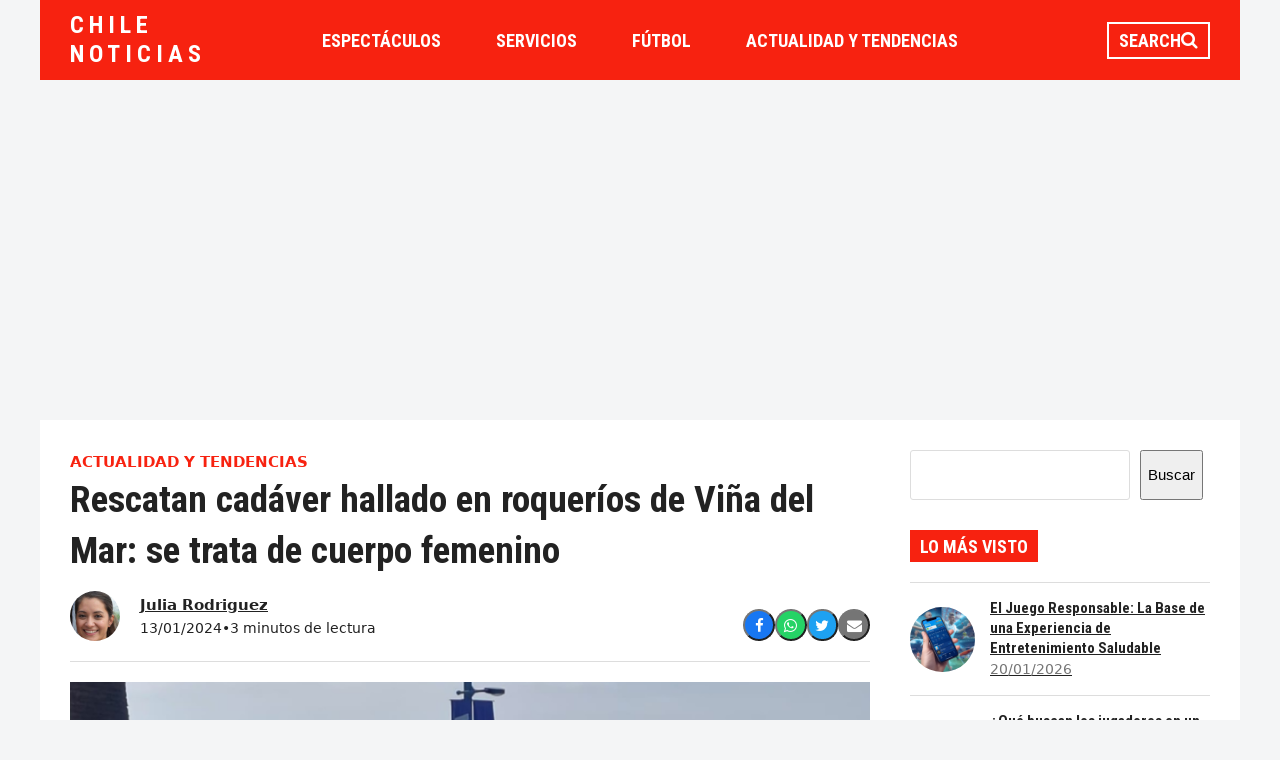

--- FILE ---
content_type: text/html; charset=UTF-8
request_url: https://resultadoslotochile.com/noticias/2024/01/13/rescatan-cadaver-hallado-en-roquerios-de-vina-del-mar-se-trata-de-cuerpo-femenino/
body_size: 18657
content:
<!DOCTYPE html>
<html lang="es-CL" class="wpex-color-scheme-default">
<head>
<meta charset="UTF-8">
<link rel="profile" href="https://gmpg.org/xfn/11">
<meta name='robots' content='index, follow, max-image-preview:large, max-snippet:-1, max-video-preview:-1' />
<meta name="generator" content="Total WordPress Theme v5.11.1">
<meta name="viewport" content="width=device-width, initial-scale=1">

	<!-- This site is optimized with the Yoast SEO plugin v21.7 - https://yoast.com/wordpress/plugins/seo/ -->
	<title>Rescatan cadáver hallado en roqueríos de Viña del Mar: se trata de cuerpo femenino - Chile Noticias</title>
	<meta name="description" content="Tras intensos esfuerzos colaborativos, los equipos de emergencia lograron rescatar el cuerpo hallado entre los roqueríos de la avenida Perú en Viña del Mar. Aho" />
	<link rel="canonical" href="https://resultadoslotochile.com/noticias/2024/01/13/rescatan-cadaver-hallado-en-roquerios-de-vina-del-mar-se-trata-de-cuerpo-femenino/" />
	<meta property="og:locale" content="es_ES" />
	<meta property="og:type" content="article" />
	<meta property="og:title" content="Rescatan cadáver hallado en roqueríos de Viña del Mar: se trata de cuerpo femenino - Chile Noticias" />
	<meta property="og:description" content="Tras intensos esfuerzos colaborativos, los equipos de emergencia lograron rescatar el cuerpo hallado entre los roqueríos de la avenida Perú en Viña del Mar. Ahora, el Servicio Médico Legal deberá establecer la identidad del cadáver. De momento, lo único que se sabe con certeza es que corresponde a un cuerpo de sexo femenino. No ha&hellip;" />
	<meta property="og:url" content="https://resultadoslotochile.com/noticias/2024/01/13/rescatan-cadaver-hallado-en-roquerios-de-vina-del-mar-se-trata-de-cuerpo-femenino/" />
	<meta property="og:site_name" content="Chile Noticias" />
	<meta property="article:publisher" content="https://www.facebook.com/ResultadosLoto/" />
	<meta property="article:published_time" content="2024-01-13T23:27:34+00:00" />
	<meta property="article:modified_time" content="2024-01-13T23:27:35+00:00" />
	<meta property="og:image" content="https://resultadoslotochile.com/noticias/wp-content/uploads/2024/01/cadaver-vina-del-mar.png" />
	<meta property="og:image:width" content="1200" />
	<meta property="og:image:height" content="633" />
	<meta property="og:image:type" content="image/png" />
	<meta name="author" content="Julia Rodriguez" />
	<meta name="twitter:card" content="summary_large_image" />
	<meta name="twitter:label1" content="Written by" />
	<meta name="twitter:data1" content="Julia Rodriguez" />
	<meta name="twitter:label2" content="Est. reading time" />
	<meta name="twitter:data2" content="3 minutos" />
	<script type="application/ld+json" class="yoast-schema-graph">{"@context":"https://schema.org","@graph":[{"@type":"Article","@id":"https://resultadoslotochile.com/noticias/2024/01/13/rescatan-cadaver-hallado-en-roquerios-de-vina-del-mar-se-trata-de-cuerpo-femenino/#article","isPartOf":{"@id":"https://resultadoslotochile.com/noticias/2024/01/13/rescatan-cadaver-hallado-en-roquerios-de-vina-del-mar-se-trata-de-cuerpo-femenino/"},"author":{"name":"Julia Rodriguez","@id":"https://resultadoslotochile.com/noticias/#/schema/person/5c71667ab5b433725c281f3eb021437e"},"headline":"Rescatan cadáver hallado en roqueríos de Viña del Mar: se trata de cuerpo femenino","datePublished":"2024-01-13T23:27:34+00:00","dateModified":"2024-01-13T23:27:35+00:00","mainEntityOfPage":{"@id":"https://resultadoslotochile.com/noticias/2024/01/13/rescatan-cadaver-hallado-en-roquerios-de-vina-del-mar-se-trata-de-cuerpo-femenino/"},"wordCount":462,"publisher":{"@id":"https://resultadoslotochile.com/noticias/#organization"},"image":{"@id":"https://resultadoslotochile.com/noticias/2024/01/13/rescatan-cadaver-hallado-en-roquerios-de-vina-del-mar-se-trata-de-cuerpo-femenino/#primaryimage"},"thumbnailUrl":"https://resultadoslotochile.com/noticias/wp-content/uploads/2024/01/cadaver-vina-del-mar.png","articleSection":["Actualidad y Tendencias"],"inLanguage":"es-CL"},{"@type":"WebPage","@id":"https://resultadoslotochile.com/noticias/2024/01/13/rescatan-cadaver-hallado-en-roquerios-de-vina-del-mar-se-trata-de-cuerpo-femenino/","url":"https://resultadoslotochile.com/noticias/2024/01/13/rescatan-cadaver-hallado-en-roquerios-de-vina-del-mar-se-trata-de-cuerpo-femenino/","name":"Rescatan cadáver hallado en roqueríos de Viña del Mar: se trata de cuerpo femenino - Chile Noticias","isPartOf":{"@id":"https://resultadoslotochile.com/noticias/#website"},"primaryImageOfPage":{"@id":"https://resultadoslotochile.com/noticias/2024/01/13/rescatan-cadaver-hallado-en-roquerios-de-vina-del-mar-se-trata-de-cuerpo-femenino/#primaryimage"},"image":{"@id":"https://resultadoslotochile.com/noticias/2024/01/13/rescatan-cadaver-hallado-en-roquerios-de-vina-del-mar-se-trata-de-cuerpo-femenino/#primaryimage"},"thumbnailUrl":"https://resultadoslotochile.com/noticias/wp-content/uploads/2024/01/cadaver-vina-del-mar.png","datePublished":"2024-01-13T23:27:34+00:00","dateModified":"2024-01-13T23:27:35+00:00","breadcrumb":{"@id":"https://resultadoslotochile.com/noticias/2024/01/13/rescatan-cadaver-hallado-en-roquerios-de-vina-del-mar-se-trata-de-cuerpo-femenino/#breadcrumb"},"inLanguage":"es-CL","potentialAction":[{"@type":"ReadAction","target":["https://resultadoslotochile.com/noticias/2024/01/13/rescatan-cadaver-hallado-en-roquerios-de-vina-del-mar-se-trata-de-cuerpo-femenino/"]}]},{"@type":"ImageObject","inLanguage":"es-CL","@id":"https://resultadoslotochile.com/noticias/2024/01/13/rescatan-cadaver-hallado-en-roquerios-de-vina-del-mar-se-trata-de-cuerpo-femenino/#primaryimage","url":"https://resultadoslotochile.com/noticias/wp-content/uploads/2024/01/cadaver-vina-del-mar.png","contentUrl":"https://resultadoslotochile.com/noticias/wp-content/uploads/2024/01/cadaver-vina-del-mar.png","width":1200,"height":633},{"@type":"BreadcrumbList","@id":"https://resultadoslotochile.com/noticias/2024/01/13/rescatan-cadaver-hallado-en-roquerios-de-vina-del-mar-se-trata-de-cuerpo-femenino/#breadcrumb","itemListElement":[{"@type":"ListItem","position":1,"name":"Portada","item":"https://resultadoslotochile.com/noticias/"},{"@type":"ListItem","position":2,"name":"Rescatan cadáver hallado en roqueríos de Viña del Mar: se trata de cuerpo femenino"}]},{"@type":"WebSite","@id":"https://resultadoslotochile.com/noticias/#website","url":"https://resultadoslotochile.com/noticias/","name":"Chile Noticias","description":"","publisher":{"@id":"https://resultadoslotochile.com/noticias/#organization"},"potentialAction":[{"@type":"SearchAction","target":{"@type":"EntryPoint","urlTemplate":"https://resultadoslotochile.com/noticias/?s={search_term_string}"},"query-input":"required name=search_term_string"}],"inLanguage":"es-CL"},{"@type":"Organization","@id":"https://resultadoslotochile.com/noticias/#organization","name":"Chile Noticias","url":"https://resultadoslotochile.com/noticias/","logo":{"@type":"ImageObject","inLanguage":"es-CL","@id":"https://resultadoslotochile.com/noticias/#/schema/logo/image/","url":"https://resultadoslotochile.com/noticias/wp-content/uploads/2023/12/Screen-Shot-2023-12-19-at-19.53.56.png","contentUrl":"https://resultadoslotochile.com/noticias/wp-content/uploads/2023/12/Screen-Shot-2023-12-19-at-19.53.56.png","width":366,"height":156,"caption":"Chile Noticias"},"image":{"@id":"https://resultadoslotochile.com/noticias/#/schema/logo/image/"},"sameAs":["https://www.facebook.com/ResultadosLoto/"]},{"@type":"Person","@id":"https://resultadoslotochile.com/noticias/#/schema/person/5c71667ab5b433725c281f3eb021437e","name":"Julia Rodriguez","image":{"@type":"ImageObject","inLanguage":"es-CL","@id":"https://resultadoslotochile.com/noticias/#/schema/person/image/","url":"https://resultadoslotochile.com/noticias/wp-content/uploads/2023/12/jrodriguez.jpg","contentUrl":"https://resultadoslotochile.com/noticias/wp-content/uploads/2023/12/jrodriguez.jpg","caption":"Julia Rodriguez"},"sameAs":["https://resultadoslotochile.com/noticias/"],"url":"https://resultadoslotochile.com/noticias/author/jrodriguez/"}]}</script>
	<!-- / Yoast SEO plugin. -->


<link rel='dns-prefetch' href='//www.googletagmanager.com' />
<link rel='dns-prefetch' href='//fonts.googleapis.com' />
<link rel="alternate" type="application/rss+xml" title="Chile Noticias &raquo; Feed" href="https://resultadoslotochile.com/noticias/feed/" />
<link rel="alternate" type="application/rss+xml" title="Chile Noticias &raquo; Feed de comentarios" href="https://resultadoslotochile.com/noticias/comments/feed/" />
<link rel="alternate" title="oEmbed (JSON)" type="application/json+oembed" href="https://resultadoslotochile.com/noticias/wp-json/oembed/1.0/embed?url=https%3A%2F%2Fresultadoslotochile.com%2Fnoticias%2F2024%2F01%2F13%2Frescatan-cadaver-hallado-en-roquerios-de-vina-del-mar-se-trata-de-cuerpo-femenino%2F" />
<link rel="alternate" title="oEmbed (XML)" type="text/xml+oembed" href="https://resultadoslotochile.com/noticias/wp-json/oembed/1.0/embed?url=https%3A%2F%2Fresultadoslotochile.com%2Fnoticias%2F2024%2F01%2F13%2Frescatan-cadaver-hallado-en-roquerios-de-vina-del-mar-se-trata-de-cuerpo-femenino%2F&#038;format=xml" />
<link rel="preload" href="https://resultadoslotochile.com/noticias/wp-content/themes/Total/assets/lib/ticons/fonts/ticons.woff2" type="font/woff2" as="font" crossorigin><style id='wp-img-auto-sizes-contain-inline-css'>
img:is([sizes=auto i],[sizes^="auto," i]){contain-intrinsic-size:3000px 1500px}
/*# sourceURL=wp-img-auto-sizes-contain-inline-css */
</style>
<style id='wp-block-library-inline-css'>
:root{--wp-block-synced-color:#7a00df;--wp-block-synced-color--rgb:122,0,223;--wp-bound-block-color:var(--wp-block-synced-color);--wp-editor-canvas-background:#ddd;--wp-admin-theme-color:#007cba;--wp-admin-theme-color--rgb:0,124,186;--wp-admin-theme-color-darker-10:#006ba1;--wp-admin-theme-color-darker-10--rgb:0,107,160.5;--wp-admin-theme-color-darker-20:#005a87;--wp-admin-theme-color-darker-20--rgb:0,90,135;--wp-admin-border-width-focus:2px}@media (min-resolution:192dpi){:root{--wp-admin-border-width-focus:1.5px}}.wp-element-button{cursor:pointer}:root .has-very-light-gray-background-color{background-color:#eee}:root .has-very-dark-gray-background-color{background-color:#313131}:root .has-very-light-gray-color{color:#eee}:root .has-very-dark-gray-color{color:#313131}:root .has-vivid-green-cyan-to-vivid-cyan-blue-gradient-background{background:linear-gradient(135deg,#00d084,#0693e3)}:root .has-purple-crush-gradient-background{background:linear-gradient(135deg,#34e2e4,#4721fb 50%,#ab1dfe)}:root .has-hazy-dawn-gradient-background{background:linear-gradient(135deg,#faaca8,#dad0ec)}:root .has-subdued-olive-gradient-background{background:linear-gradient(135deg,#fafae1,#67a671)}:root .has-atomic-cream-gradient-background{background:linear-gradient(135deg,#fdd79a,#004a59)}:root .has-nightshade-gradient-background{background:linear-gradient(135deg,#330968,#31cdcf)}:root .has-midnight-gradient-background{background:linear-gradient(135deg,#020381,#2874fc)}:root{--wp--preset--font-size--normal:16px;--wp--preset--font-size--huge:42px}.has-regular-font-size{font-size:1em}.has-larger-font-size{font-size:2.625em}.has-normal-font-size{font-size:var(--wp--preset--font-size--normal)}.has-huge-font-size{font-size:var(--wp--preset--font-size--huge)}.has-text-align-center{text-align:center}.has-text-align-left{text-align:left}.has-text-align-right{text-align:right}.has-fit-text{white-space:nowrap!important}#end-resizable-editor-section{display:none}.aligncenter{clear:both}.items-justified-left{justify-content:flex-start}.items-justified-center{justify-content:center}.items-justified-right{justify-content:flex-end}.items-justified-space-between{justify-content:space-between}.screen-reader-text{border:0;clip-path:inset(50%);height:1px;margin:-1px;overflow:hidden;padding:0;position:absolute;width:1px;word-wrap:normal!important}.screen-reader-text:focus{background-color:#ddd;clip-path:none;color:#444;display:block;font-size:1em;height:auto;left:5px;line-height:normal;padding:15px 23px 14px;text-decoration:none;top:5px;width:auto;z-index:100000}html :where(.has-border-color){border-style:solid}html :where([style*=border-top-color]){border-top-style:solid}html :where([style*=border-right-color]){border-right-style:solid}html :where([style*=border-bottom-color]){border-bottom-style:solid}html :where([style*=border-left-color]){border-left-style:solid}html :where([style*=border-width]){border-style:solid}html :where([style*=border-top-width]){border-top-style:solid}html :where([style*=border-right-width]){border-right-style:solid}html :where([style*=border-bottom-width]){border-bottom-style:solid}html :where([style*=border-left-width]){border-left-style:solid}html :where(img[class*=wp-image-]){height:auto;max-width:100%}:where(figure){margin:0 0 1em}html :where(.is-position-sticky){--wp-admin--admin-bar--position-offset:var(--wp-admin--admin-bar--height,0px)}@media screen and (max-width:600px){html :where(.is-position-sticky){--wp-admin--admin-bar--position-offset:0px}}

/*# sourceURL=wp-block-library-inline-css */
</style><style id='wp-block-heading-inline-css'>
h1:where(.wp-block-heading).has-background,h2:where(.wp-block-heading).has-background,h3:where(.wp-block-heading).has-background,h4:where(.wp-block-heading).has-background,h5:where(.wp-block-heading).has-background,h6:where(.wp-block-heading).has-background{padding:1.25em 2.375em}h1.has-text-align-left[style*=writing-mode]:where([style*=vertical-lr]),h1.has-text-align-right[style*=writing-mode]:where([style*=vertical-rl]),h2.has-text-align-left[style*=writing-mode]:where([style*=vertical-lr]),h2.has-text-align-right[style*=writing-mode]:where([style*=vertical-rl]),h3.has-text-align-left[style*=writing-mode]:where([style*=vertical-lr]),h3.has-text-align-right[style*=writing-mode]:where([style*=vertical-rl]),h4.has-text-align-left[style*=writing-mode]:where([style*=vertical-lr]),h4.has-text-align-right[style*=writing-mode]:where([style*=vertical-rl]),h5.has-text-align-left[style*=writing-mode]:where([style*=vertical-lr]),h5.has-text-align-right[style*=writing-mode]:where([style*=vertical-rl]),h6.has-text-align-left[style*=writing-mode]:where([style*=vertical-lr]),h6.has-text-align-right[style*=writing-mode]:where([style*=vertical-rl]){rotate:180deg}
/*# sourceURL=https://resultadoslotochile.com/noticias/wp-includes/blocks/heading/style.min.css */
</style>
<style id='wp-block-latest-comments-inline-css'>
ol.wp-block-latest-comments{box-sizing:border-box;margin-left:0}:where(.wp-block-latest-comments:not([style*=line-height] .wp-block-latest-comments__comment)){line-height:1.1}:where(.wp-block-latest-comments:not([style*=line-height] .wp-block-latest-comments__comment-excerpt p)){line-height:1.8}.has-dates :where(.wp-block-latest-comments:not([style*=line-height])),.has-excerpts :where(.wp-block-latest-comments:not([style*=line-height])){line-height:1.5}.wp-block-latest-comments .wp-block-latest-comments{padding-left:0}.wp-block-latest-comments__comment{list-style:none;margin-bottom:1em}.has-avatars .wp-block-latest-comments__comment{list-style:none;min-height:2.25em}.has-avatars .wp-block-latest-comments__comment .wp-block-latest-comments__comment-excerpt,.has-avatars .wp-block-latest-comments__comment .wp-block-latest-comments__comment-meta{margin-left:3.25em}.wp-block-latest-comments__comment-excerpt p{font-size:.875em;margin:.36em 0 1.4em}.wp-block-latest-comments__comment-date{display:block;font-size:.75em}.wp-block-latest-comments .avatar,.wp-block-latest-comments__comment-avatar{border-radius:1.5em;display:block;float:left;height:2.5em;margin-right:.75em;width:2.5em}.wp-block-latest-comments[class*=-font-size] a,.wp-block-latest-comments[style*=font-size] a{font-size:inherit}
/*# sourceURL=https://resultadoslotochile.com/noticias/wp-includes/blocks/latest-comments/style.min.css */
</style>
<style id='wp-block-search-inline-css'>
.wp-block-search__button{margin-left:10px;word-break:normal}.wp-block-search__button.has-icon{line-height:0}.wp-block-search__button svg{height:1.25em;min-height:24px;min-width:24px;width:1.25em;fill:currentColor;vertical-align:text-bottom}:where(.wp-block-search__button){border:1px solid #ccc;padding:6px 10px}.wp-block-search__inside-wrapper{display:flex;flex:auto;flex-wrap:nowrap;max-width:100%}.wp-block-search__label{width:100%}.wp-block-search.wp-block-search__button-only .wp-block-search__button{box-sizing:border-box;display:flex;flex-shrink:0;justify-content:center;margin-left:0;max-width:100%}.wp-block-search.wp-block-search__button-only .wp-block-search__inside-wrapper{min-width:0!important;transition-property:width}.wp-block-search.wp-block-search__button-only .wp-block-search__input{flex-basis:100%;transition-duration:.3s}.wp-block-search.wp-block-search__button-only.wp-block-search__searchfield-hidden,.wp-block-search.wp-block-search__button-only.wp-block-search__searchfield-hidden .wp-block-search__inside-wrapper{overflow:hidden}.wp-block-search.wp-block-search__button-only.wp-block-search__searchfield-hidden .wp-block-search__input{border-left-width:0!important;border-right-width:0!important;flex-basis:0;flex-grow:0;margin:0;min-width:0!important;padding-left:0!important;padding-right:0!important;width:0!important}:where(.wp-block-search__input){appearance:none;border:1px solid #949494;flex-grow:1;font-family:inherit;font-size:inherit;font-style:inherit;font-weight:inherit;letter-spacing:inherit;line-height:inherit;margin-left:0;margin-right:0;min-width:3rem;padding:8px;text-decoration:unset!important;text-transform:inherit}:where(.wp-block-search__button-inside .wp-block-search__inside-wrapper){background-color:#fff;border:1px solid #949494;box-sizing:border-box;padding:4px}:where(.wp-block-search__button-inside .wp-block-search__inside-wrapper) .wp-block-search__input{border:none;border-radius:0;padding:0 4px}:where(.wp-block-search__button-inside .wp-block-search__inside-wrapper) .wp-block-search__input:focus{outline:none}:where(.wp-block-search__button-inside .wp-block-search__inside-wrapper) :where(.wp-block-search__button){padding:4px 8px}.wp-block-search.aligncenter .wp-block-search__inside-wrapper{margin:auto}.wp-block[data-align=right] .wp-block-search.wp-block-search__button-only .wp-block-search__inside-wrapper{float:right}
/*# sourceURL=https://resultadoslotochile.com/noticias/wp-includes/blocks/search/style.min.css */
</style>
<style id='wp-block-group-inline-css'>
.wp-block-group{box-sizing:border-box}:where(.wp-block-group.wp-block-group-is-layout-constrained){position:relative}
/*# sourceURL=https://resultadoslotochile.com/noticias/wp-includes/blocks/group/style.min.css */
</style>
<style id='global-styles-inline-css'>
:root{--wp--preset--aspect-ratio--square: 1;--wp--preset--aspect-ratio--4-3: 4/3;--wp--preset--aspect-ratio--3-4: 3/4;--wp--preset--aspect-ratio--3-2: 3/2;--wp--preset--aspect-ratio--2-3: 2/3;--wp--preset--aspect-ratio--16-9: 16/9;--wp--preset--aspect-ratio--9-16: 9/16;--wp--preset--color--black: #000000;--wp--preset--color--cyan-bluish-gray: #abb8c3;--wp--preset--color--white: #ffffff;--wp--preset--color--pale-pink: #f78da7;--wp--preset--color--vivid-red: #cf2e2e;--wp--preset--color--luminous-vivid-orange: #ff6900;--wp--preset--color--luminous-vivid-amber: #fcb900;--wp--preset--color--light-green-cyan: #7bdcb5;--wp--preset--color--vivid-green-cyan: #00d084;--wp--preset--color--pale-cyan-blue: #8ed1fc;--wp--preset--color--vivid-cyan-blue: #0693e3;--wp--preset--color--vivid-purple: #9b51e0;--wp--preset--color--accent: #f72210;--wp--preset--color--on-accent: #ffffff;--wp--preset--color--accent-alt: #1464cc;--wp--preset--color--on-accent-alt: #fff;--wp--preset--gradient--vivid-cyan-blue-to-vivid-purple: linear-gradient(135deg,rgb(6,147,227) 0%,rgb(155,81,224) 100%);--wp--preset--gradient--light-green-cyan-to-vivid-green-cyan: linear-gradient(135deg,rgb(122,220,180) 0%,rgb(0,208,130) 100%);--wp--preset--gradient--luminous-vivid-amber-to-luminous-vivid-orange: linear-gradient(135deg,rgb(252,185,0) 0%,rgb(255,105,0) 100%);--wp--preset--gradient--luminous-vivid-orange-to-vivid-red: linear-gradient(135deg,rgb(255,105,0) 0%,rgb(207,46,46) 100%);--wp--preset--gradient--very-light-gray-to-cyan-bluish-gray: linear-gradient(135deg,rgb(238,238,238) 0%,rgb(169,184,195) 100%);--wp--preset--gradient--cool-to-warm-spectrum: linear-gradient(135deg,rgb(74,234,220) 0%,rgb(151,120,209) 20%,rgb(207,42,186) 40%,rgb(238,44,130) 60%,rgb(251,105,98) 80%,rgb(254,248,76) 100%);--wp--preset--gradient--blush-light-purple: linear-gradient(135deg,rgb(255,206,236) 0%,rgb(152,150,240) 100%);--wp--preset--gradient--blush-bordeaux: linear-gradient(135deg,rgb(254,205,165) 0%,rgb(254,45,45) 50%,rgb(107,0,62) 100%);--wp--preset--gradient--luminous-dusk: linear-gradient(135deg,rgb(255,203,112) 0%,rgb(199,81,192) 50%,rgb(65,88,208) 100%);--wp--preset--gradient--pale-ocean: linear-gradient(135deg,rgb(255,245,203) 0%,rgb(182,227,212) 50%,rgb(51,167,181) 100%);--wp--preset--gradient--electric-grass: linear-gradient(135deg,rgb(202,248,128) 0%,rgb(113,206,126) 100%);--wp--preset--gradient--midnight: linear-gradient(135deg,rgb(2,3,129) 0%,rgb(40,116,252) 100%);--wp--preset--font-size--small: 13px;--wp--preset--font-size--medium: 20px;--wp--preset--font-size--large: 36px;--wp--preset--font-size--x-large: 42px;--wp--preset--spacing--20: 0.44rem;--wp--preset--spacing--30: 0.67rem;--wp--preset--spacing--40: 1rem;--wp--preset--spacing--50: 1.5rem;--wp--preset--spacing--60: 2.25rem;--wp--preset--spacing--70: 3.38rem;--wp--preset--spacing--80: 5.06rem;--wp--preset--shadow--natural: 6px 6px 9px rgba(0, 0, 0, 0.2);--wp--preset--shadow--deep: 12px 12px 50px rgba(0, 0, 0, 0.4);--wp--preset--shadow--sharp: 6px 6px 0px rgba(0, 0, 0, 0.2);--wp--preset--shadow--outlined: 6px 6px 0px -3px rgb(255, 255, 255), 6px 6px rgb(0, 0, 0);--wp--preset--shadow--crisp: 6px 6px 0px rgb(0, 0, 0);}:root { --wp--style--global--content-size: 840px;--wp--style--global--wide-size: 1200px; }:where(body) { margin: 0; }.wp-site-blocks > .alignleft { float: left; margin-right: 2em; }.wp-site-blocks > .alignright { float: right; margin-left: 2em; }.wp-site-blocks > .aligncenter { justify-content: center; margin-left: auto; margin-right: auto; }:where(.wp-site-blocks) > * { margin-block-start: 24px; margin-block-end: 0; }:where(.wp-site-blocks) > :first-child { margin-block-start: 0; }:where(.wp-site-blocks) > :last-child { margin-block-end: 0; }:root { --wp--style--block-gap: 24px; }:root :where(.is-layout-flow) > :first-child{margin-block-start: 0;}:root :where(.is-layout-flow) > :last-child{margin-block-end: 0;}:root :where(.is-layout-flow) > *{margin-block-start: 24px;margin-block-end: 0;}:root :where(.is-layout-constrained) > :first-child{margin-block-start: 0;}:root :where(.is-layout-constrained) > :last-child{margin-block-end: 0;}:root :where(.is-layout-constrained) > *{margin-block-start: 24px;margin-block-end: 0;}:root :where(.is-layout-flex){gap: 24px;}:root :where(.is-layout-grid){gap: 24px;}.is-layout-flow > .alignleft{float: left;margin-inline-start: 0;margin-inline-end: 2em;}.is-layout-flow > .alignright{float: right;margin-inline-start: 2em;margin-inline-end: 0;}.is-layout-flow > .aligncenter{margin-left: auto !important;margin-right: auto !important;}.is-layout-constrained > .alignleft{float: left;margin-inline-start: 0;margin-inline-end: 2em;}.is-layout-constrained > .alignright{float: right;margin-inline-start: 2em;margin-inline-end: 0;}.is-layout-constrained > .aligncenter{margin-left: auto !important;margin-right: auto !important;}.is-layout-constrained > :where(:not(.alignleft):not(.alignright):not(.alignfull)){max-width: var(--wp--style--global--content-size);margin-left: auto !important;margin-right: auto !important;}.is-layout-constrained > .alignwide{max-width: var(--wp--style--global--wide-size);}body .is-layout-flex{display: flex;}.is-layout-flex{flex-wrap: wrap;align-items: center;}.is-layout-flex > :is(*, div){margin: 0;}body .is-layout-grid{display: grid;}.is-layout-grid > :is(*, div){margin: 0;}body{padding-top: 0px;padding-right: 0px;padding-bottom: 0px;padding-left: 0px;}a:where(:not(.wp-element-button)){text-decoration: underline;}:root :where(.wp-element-button, .wp-block-button__link){background-color: var(--wpex-btn-bg, var(--wpex-accent));border-radius: var(--wpex-btn-border-radius);border-color: var(--wpex-btn-border-color, currentColor);border-width: var(--wpex-btn-border-width);border-style: var(--wpex-btn-border-style);color: var(--wpex-btn-color, var(--wpex-on-accent));font-family: var(--wpex-btn-font-family);font-size: var(--wpex-btn-font-size);font-style: var(--wpex-btn-font-style);font-weight: var(--wpex-btn-font-weight);letter-spacing: var(--wpex-btn-letter-spacing);line-height: inherit;padding: var(--wpex-btn-padding);text-decoration: none;text-transform: var(--wpex-btn-text-transform);}:root :where(.wp-element-button:hover, .wp-block-button__link:hover){background-color: var(--wpex-hover-btn-bg, var(--wpex-accent-alt));border-color: var(--wpex-hover-btn-border-color, var(--wpex-btn-border-color, currentColor));color: var(--wpex-hover-btn-color, var(--wpex-on-accent-alt));}:root :where(.wp-element-button:active, .wp-block-button__link:active){background-color: var(--wpex-active-btn-bg, var(--wpex-hover-btn-bg, var(--wpex-accent-alt)));border-color: var(--wpex-active-btn-border-color, var(--wpex-hover-btn-border-color, var(--wpex-btn-border-color, currentColor)));color: var(--wpex-active-btn-color, var(--wpex-hover-btn-color, var(--wpex-on-accent-alt)));}.has-black-color{color: var(--wp--preset--color--black) !important;}.has-cyan-bluish-gray-color{color: var(--wp--preset--color--cyan-bluish-gray) !important;}.has-white-color{color: var(--wp--preset--color--white) !important;}.has-pale-pink-color{color: var(--wp--preset--color--pale-pink) !important;}.has-vivid-red-color{color: var(--wp--preset--color--vivid-red) !important;}.has-luminous-vivid-orange-color{color: var(--wp--preset--color--luminous-vivid-orange) !important;}.has-luminous-vivid-amber-color{color: var(--wp--preset--color--luminous-vivid-amber) !important;}.has-light-green-cyan-color{color: var(--wp--preset--color--light-green-cyan) !important;}.has-vivid-green-cyan-color{color: var(--wp--preset--color--vivid-green-cyan) !important;}.has-pale-cyan-blue-color{color: var(--wp--preset--color--pale-cyan-blue) !important;}.has-vivid-cyan-blue-color{color: var(--wp--preset--color--vivid-cyan-blue) !important;}.has-vivid-purple-color{color: var(--wp--preset--color--vivid-purple) !important;}.has-accent-color{color: var(--wp--preset--color--accent) !important;}.has-on-accent-color{color: var(--wp--preset--color--on-accent) !important;}.has-accent-alt-color{color: var(--wp--preset--color--accent-alt) !important;}.has-on-accent-alt-color{color: var(--wp--preset--color--on-accent-alt) !important;}.has-black-background-color{background-color: var(--wp--preset--color--black) !important;}.has-cyan-bluish-gray-background-color{background-color: var(--wp--preset--color--cyan-bluish-gray) !important;}.has-white-background-color{background-color: var(--wp--preset--color--white) !important;}.has-pale-pink-background-color{background-color: var(--wp--preset--color--pale-pink) !important;}.has-vivid-red-background-color{background-color: var(--wp--preset--color--vivid-red) !important;}.has-luminous-vivid-orange-background-color{background-color: var(--wp--preset--color--luminous-vivid-orange) !important;}.has-luminous-vivid-amber-background-color{background-color: var(--wp--preset--color--luminous-vivid-amber) !important;}.has-light-green-cyan-background-color{background-color: var(--wp--preset--color--light-green-cyan) !important;}.has-vivid-green-cyan-background-color{background-color: var(--wp--preset--color--vivid-green-cyan) !important;}.has-pale-cyan-blue-background-color{background-color: var(--wp--preset--color--pale-cyan-blue) !important;}.has-vivid-cyan-blue-background-color{background-color: var(--wp--preset--color--vivid-cyan-blue) !important;}.has-vivid-purple-background-color{background-color: var(--wp--preset--color--vivid-purple) !important;}.has-accent-background-color{background-color: var(--wp--preset--color--accent) !important;}.has-on-accent-background-color{background-color: var(--wp--preset--color--on-accent) !important;}.has-accent-alt-background-color{background-color: var(--wp--preset--color--accent-alt) !important;}.has-on-accent-alt-background-color{background-color: var(--wp--preset--color--on-accent-alt) !important;}.has-black-border-color{border-color: var(--wp--preset--color--black) !important;}.has-cyan-bluish-gray-border-color{border-color: var(--wp--preset--color--cyan-bluish-gray) !important;}.has-white-border-color{border-color: var(--wp--preset--color--white) !important;}.has-pale-pink-border-color{border-color: var(--wp--preset--color--pale-pink) !important;}.has-vivid-red-border-color{border-color: var(--wp--preset--color--vivid-red) !important;}.has-luminous-vivid-orange-border-color{border-color: var(--wp--preset--color--luminous-vivid-orange) !important;}.has-luminous-vivid-amber-border-color{border-color: var(--wp--preset--color--luminous-vivid-amber) !important;}.has-light-green-cyan-border-color{border-color: var(--wp--preset--color--light-green-cyan) !important;}.has-vivid-green-cyan-border-color{border-color: var(--wp--preset--color--vivid-green-cyan) !important;}.has-pale-cyan-blue-border-color{border-color: var(--wp--preset--color--pale-cyan-blue) !important;}.has-vivid-cyan-blue-border-color{border-color: var(--wp--preset--color--vivid-cyan-blue) !important;}.has-vivid-purple-border-color{border-color: var(--wp--preset--color--vivid-purple) !important;}.has-accent-border-color{border-color: var(--wp--preset--color--accent) !important;}.has-on-accent-border-color{border-color: var(--wp--preset--color--on-accent) !important;}.has-accent-alt-border-color{border-color: var(--wp--preset--color--accent-alt) !important;}.has-on-accent-alt-border-color{border-color: var(--wp--preset--color--on-accent-alt) !important;}.has-vivid-cyan-blue-to-vivid-purple-gradient-background{background: var(--wp--preset--gradient--vivid-cyan-blue-to-vivid-purple) !important;}.has-light-green-cyan-to-vivid-green-cyan-gradient-background{background: var(--wp--preset--gradient--light-green-cyan-to-vivid-green-cyan) !important;}.has-luminous-vivid-amber-to-luminous-vivid-orange-gradient-background{background: var(--wp--preset--gradient--luminous-vivid-amber-to-luminous-vivid-orange) !important;}.has-luminous-vivid-orange-to-vivid-red-gradient-background{background: var(--wp--preset--gradient--luminous-vivid-orange-to-vivid-red) !important;}.has-very-light-gray-to-cyan-bluish-gray-gradient-background{background: var(--wp--preset--gradient--very-light-gray-to-cyan-bluish-gray) !important;}.has-cool-to-warm-spectrum-gradient-background{background: var(--wp--preset--gradient--cool-to-warm-spectrum) !important;}.has-blush-light-purple-gradient-background{background: var(--wp--preset--gradient--blush-light-purple) !important;}.has-blush-bordeaux-gradient-background{background: var(--wp--preset--gradient--blush-bordeaux) !important;}.has-luminous-dusk-gradient-background{background: var(--wp--preset--gradient--luminous-dusk) !important;}.has-pale-ocean-gradient-background{background: var(--wp--preset--gradient--pale-ocean) !important;}.has-electric-grass-gradient-background{background: var(--wp--preset--gradient--electric-grass) !important;}.has-midnight-gradient-background{background: var(--wp--preset--gradient--midnight) !important;}.has-small-font-size{font-size: var(--wp--preset--font-size--small) !important;}.has-medium-font-size{font-size: var(--wp--preset--font-size--medium) !important;}.has-large-font-size{font-size: var(--wp--preset--font-size--large) !important;}.has-x-large-font-size{font-size: var(--wp--preset--font-size--x-large) !important;}
/*# sourceURL=global-styles-inline-css */
</style>

<link rel='stylesheet' id='aikit_index_css-css' href='https://resultadoslotochile.com/noticias/wp-content/plugins/aikit/fe/build/style-index.css?ver=13debd92d7f608c70b03' media='all' />
<link rel='stylesheet' id='aikit_bootstrap_icons_css-css' href='https://resultadoslotochile.com/noticias/wp-content/plugins/aikit/includes/openai/chatbot/../../css/bootstrap-icons.css?ver=4.12.2' media='all' />
<link rel='stylesheet' id='aikit-chatbot-css' href='https://resultadoslotochile.com/noticias/wp-content/plugins/aikit/includes/openai/chatbot/../../css/chatbot.css?ver=4.12.2' media='all' />
<link rel='stylesheet' id='wpex-google-font-roboto-condensed-css' href='//fonts.googleapis.com/css2?family=Roboto+Condensed:ital,wght@0,100;0,200;0,300;0,400;0,500;0,600;0,700;0,800;0,900;1,100;1,200;1,300;1,400;1,500;1,600;1,700;1,800;1,900&#038;display=swap&#038;subset=latin' media='all' />
<link rel='stylesheet' id='wpex-wpbakery-slim-css' href='https://resultadoslotochile.com/noticias/wp-content/themes/Total/assets/css/frontend/wpbakery-slim.css?ver=5.11.1' media='all' />
<link rel='stylesheet' id='wpex-style-css' href='https://resultadoslotochile.com/noticias/wp-content/themes/Total/style.css?ver=5.11.1' media='all' />
<link rel='stylesheet' id='wpex-mobile-menu-breakpoint-max-css' href='https://resultadoslotochile.com/noticias/wp-content/themes/Total/assets/css/wpex-mobile-menu-breakpoint-max.css?ver=5.11.1' media='only screen and (max-width:959px)' />
<link rel='stylesheet' id='wpex-mobile-menu-breakpoint-min-css' href='https://resultadoslotochile.com/noticias/wp-content/themes/Total/assets/css/wpex-mobile-menu-breakpoint-min.css?ver=5.11.1' media='only screen and (min-width:960px)' />
<link rel='stylesheet' id='ticons-css' href='https://resultadoslotochile.com/noticias/wp-content/themes/Total/assets/lib/ticons/css/ticons.min.css?ver=1.0.1' media='all' />
<link rel='stylesheet' id='vcex-shortcodes-css' href='https://resultadoslotochile.com/noticias/wp-content/themes/Total/assets/css/vcex-shortcodes.css?ver=5.11.1' media='all' />
<link rel='stylesheet' id='wp-block-paragraph-css' href='https://resultadoslotochile.com/noticias/wp-includes/blocks/paragraph/style.min.css?ver=6.9' media='all' />
<style id='quads-styles-inline-css'>

    .quads-location ins.adsbygoogle {
        background: transparent !important;
    }
    .quads.quads_ad_container { display: grid; grid-template-columns: auto; grid-gap: 10px; padding: 10px; }
    .grid_image{animation: fadeIn 0.5s;-webkit-animation: fadeIn 0.5s;-moz-animation: fadeIn 0.5s;
        -o-animation: fadeIn 0.5s;-ms-animation: fadeIn 0.5s;}
    .quads-ad-label { font-size: 12px; text-align: center; color: #333;}
    .quads_click_impression { display: none;}
/*# sourceURL=quads-styles-inline-css */
</style>
<script src="https://resultadoslotochile.com/noticias/wp-includes/js/jquery/jquery.min.js?ver=3.7.1" id="jquery-core-js"></script>
<script src="https://resultadoslotochile.com/noticias/wp-includes/js/jquery/jquery-migrate.min.js?ver=3.4.1" id="jquery-migrate-js"></script>

<!-- Google Analytics snippet added by Site Kit -->
<script src="https://www.googletagmanager.com/gtag/js?id=GT-NFXJKR6" id="google_gtagjs-js" async></script>
<script id="google_gtagjs-js-after">
window.dataLayer = window.dataLayer || [];function gtag(){dataLayer.push(arguments);}
gtag('set', 'linker', {"domains":["resultadoslotochile.com"]} );
gtag("js", new Date());
gtag("set", "developer_id.dZTNiMT", true);
gtag("config", "GT-NFXJKR6");
//# sourceURL=google_gtagjs-js-after
</script>

<!-- End Google Analytics snippet added by Site Kit -->
<script></script><link rel="https://api.w.org/" href="https://resultadoslotochile.com/noticias/wp-json/" /><link rel="alternate" title="JSON" type="application/json" href="https://resultadoslotochile.com/noticias/wp-json/wp/v2/posts/1056" /><link rel="EditURI" type="application/rsd+xml" title="RSD" href="https://resultadoslotochile.com/noticias/xmlrpc.php?rsd" />
<meta name="generator" content="WordPress 6.9" />
<link rel='shortlink' href='https://resultadoslotochile.com/noticias/?p=1056' />
<meta name="generator" content="Site Kit by Google 1.116.0" />		<script type="text/javascript">
				(function(c,l,a,r,i,t,y){
					c[a]=c[a]||function(){(c[a].q=c[a].q||[]).push(arguments)};t=l.createElement(r);t.async=1;
					t.src="https://www.clarity.ms/tag/"+i+"?ref=wordpress";y=l.getElementsByTagName(r)[0];y.parentNode.insertBefore(t,y);
				})(window, document, "clarity", "script", "k9gjr9alrw");
		</script>
		<script src="//pagead2.googlesyndication.com/pagead/js/adsbygoogle.js"></script><script type='text/javascript'>document.cookie = 'quads_browser_width='+screen.width;</script><meta name="google-site-verification" content="2cnMzSaidnsTwXtkXwGafx8__d7cR4vDlGdGJEaB0hI">
<!-- Google AdSense snippet added by Site Kit -->
<meta name="google-adsense-platform-account" content="ca-host-pub-2644536267352236">
<meta name="google-adsense-platform-domain" content="sitekit.withgoogle.com">
<!-- End Google AdSense snippet added by Site Kit -->
<noscript><style>body:not(.content-full-screen) .wpex-vc-row-stretched[data-vc-full-width-init="false"]{visibility:visible;}</style></noscript><link rel="icon" href="https://resultadoslotochile.com/noticias/wp-content/uploads/2023/12/cropped-favicon-32x32.png" sizes="32x32" />
<link rel="icon" href="https://resultadoslotochile.com/noticias/wp-content/uploads/2023/12/cropped-favicon-192x192.png" sizes="192x192" />
<link rel="apple-touch-icon" href="https://resultadoslotochile.com/noticias/wp-content/uploads/2023/12/cropped-favicon-180x180.png" />
<meta name="msapplication-TileImage" content="https://resultadoslotochile.com/noticias/wp-content/uploads/2023/12/cropped-favicon-270x270.png" />
		<style id="wp-custom-css">
			/* Tweak header search button */button.wpex-header-search-icon__button{display:inline-flex;align-items:center;flex-direction:row-reverse;border:2px solid currentColor;padding:2px 10px;transition:.3s;text-transform:inherit}button.wpex-header-search-icon__button:hover{background:#fff;color:#000}.wpex-header-search-icon__label{margin:0}@media only screen and (max-width:600px){.wpex-header-search-icon__label{display:none}}/* Tweak mobile menu */.mobile-toggle-nav-ul >li:first-child >a{border:0}/* Sidebar widget heading tweaks */.sidebar-box .widget-title{display:inline-block;background:#f72210;color:#fff;padding:5px 10px 3px 10px}/* Make bold var 700 */:root{--wpex-bold:700}/* Newsletter widget tweaks */.wpex-newsletter-widget button{font-weight:700;font-size:.9em}/* Trending articles */.td-related-articles .wpex-card-title{font-weight:400;margin-bottom:0}.td-related-articles .wpex-card-title a:hover{text-decoration:underline}/* Post category link */.vcex-post-terms .theme-txt-link{text-decoration:none}/* Tweak site bottom padding */.wpex-has-primary-bottom-spacing #primary{padding:0}/* Hide page header on search page (note new option will be added in v5.4.5) */.search .page-header{display:none}/* Customize header search replace */#searchform-header-replace{height:50px;top:50%;transform:translateY(-50%);background:#fff !important;color:#000 !important}body.boxed-main-layout #searchform-header-replace{margin-right:var(--wpex-boxed-layout-gutter);margin-left:var(--wpex-boxed-layout-gutter)}body.boxed-main-layout .searchform-header-replace__inner{padding:0 !important}#searchform-header-replace input[type="search"]{padding-left:20px !important;padding-right:20px !important;font-size:16px;text-transform:none}#searchform-header-replace-close,.boxed-main-layout #searchform-header-replace-close{margin-right:20px}#searchform-header-replace{transition:.3s}@media only screen and (min-width:960px){#searchform-header-replace{width:100%;max-width:350px;left:initial}#searchform-header-replace:not(.show){max-width:0 !important}}		</style>
		<noscript><style> .wpb_animate_when_almost_visible { opacity: 1; }</style></noscript><style data-type="wpex-css" id="wpex-css">/*VC META CSS*/.vc_custom_1656558596788{padding-top:40px !important;padding-bottom:40px !important}.vc_custom_1656558651339{margin-bottom:20px !important}.vc_custom_1656558582780{border-top-width:1px !important;border-bottom-width:1px !important;padding-top:10px !important;padding-bottom:10px !important;border-top-color:#dddddd !important;border-top-style:solid !important;border-bottom-color:#dddddd !important;border-bottom-style:solid !important}/*TYPOGRAPHY*/body{font-size:15px;color:#222222}#site-logo .site-logo-text{font-family:"Roboto Condensed";font-weight:700;letter-spacing:5px;text-transform:uppercase}.header-aside-content{font-family:"Roboto Condensed";font-weight:700;font-size:18px;text-transform:uppercase}.main-navigation-ul .link-inner{font-family:"Roboto Condensed";font-weight:700;font-size:18px;text-transform:uppercase}.wpex-mobile-menu,#sidr-main{font-family:"Roboto Condensed";font-weight:700;font-size:18px}blockquote{font-family:Georgia,serif;font-style:italic;font-size:1em;line-height:1.5}.sidebar-box .widget-title{font-weight:700;font-size:18px;text-transform:uppercase}:root{--wpex-heading-font-family:"Roboto Condensed";--wpex-heading-font-weight:700}/*ADVANCED STYLING CSS*/blockquote{background:none;border-width:0 0 0 3px;border-color:var(--wpex-accent);border-style:solid;padding-left:25px}/*CUSTOMIZER STYLING*/:root{--wpex-accent:#f72210;--wpex-accent-alt:#f72210;--wpex-on-accent:#ffffff;--wpex-on-accent-alt:#ffffff;--wpex-border-main:#dddddd;--wpex-surface-2:#f4f5f6;--wpex-surface-3:#e5e5e5;--wpex-link-decoration-line:underline;--wpex-input-padding:12px;--wpex-input-border-color:#dddddd;--wpex-focus-input-border-color:#dddddd;--wpex-focus-input-color:#222222;--wpex-focus-input-border-color:#aaaaaa;--wpex-pagination-gutter:5px;--wpex-pagination-link-padding:6px 10px;--wpex-pagination-border-radius:0px;--wpex-active-pagination-link-color:#ffffff;--wpex-active-pagination-link-bg:#f72210;--wpex-boxed-layout-padding:0px;--wpex-site-header-height:80px;--wpex-site-logo-color:#ffffff;--wpex-sidr-width:350px;--wpex-vc-column-inner-margin-bottom:35px}blockquote{color:#555555}body,.boxed-main-layout,.footer-has-reveal #main{background-color:#f4f5f6}.page-header.wpex-supports-mods{padding-top:2.5vmax;padding-bottom:2.5vmax;background-color:#ffffff;border-top-width:0px;border-bottom-width:0px}.page-header{margin-bottom:0px}#site-scroll-top{font-size:14px;background-color:#ffffff;color:#222222}#site-scroll-top:hover{color:#f72210}:root,.boxed-main-layout.wpex-responsive #wrap{--wpex-container-width:1200px}#toggle-bar-wrap{--wpex-surface-1:#000000;background:#000000;color:#ffffff;--wpex-text-2:#ffffff;--wpex-text-3:#ffffff;--wpex-text-4:#ffffff;--wpex-text-1:#ffffff;--wpex-heading-color:#ffffff;--wpex-heading-link-color:#ffffff;--wpex-link-color:#ffe400;--wpex-hover-link-color:#ffe400;--wpex-hover-heading-link-color:#ffe400;border-color:#000000!important}#site-header{color:#ffffff;background-color:#f72210}#searchform-header-replace{color:#ffffff;background-color:#f72210}#site-header-sticky-wrapper{background-color:#f72210}#site-header-sticky-wrapper.is-sticky #site-header{background-color:#f72210}.boxed-main-layout #site-header-sticky-wrapper.is-sticky #site-header{background-color:#f72210}.footer-has-reveal #site-header{background-color:#f72210}.wpex-has-vertical-header #site-header{background-color:#f72210}#site-header-flex-aside{--wpex-link-color:#ffffff;--wpex-hover-link-color:#ffffff;--wpex-hover-link-color:#ffffff}#site-navigation-wrap{--wpex-main-nav-gutter:55px;--wpex-main-nav-link-padding-x:0px;--wpex-main-nav-link-underline-transition-duration:0s;--wpex-main-nav-link-color:#ffffff;--wpex-hover-main-nav-link-color:#ffffff;--wpex-active-main-nav-link-color:#ffffff}.navbar-style-seven,.navbar-style-eight,.navbar-style-nine,.navbar-style-ten{--wpex-main-nav-link-padding-y:0px}#sidr-main{color:#000000;--wpex-link-color:#000000;--wpex-text-2:#000000;--wpex-hover-link-color:#000000}.mobile-toggle-nav{color:#000000;--wpex-link-color:#000000}@media only screen and (min-width:960px){:root{--wpex-content-area-width:calc(100% - 340px );--wpex-primary-sidebar-width:300px}}@media only screen and (min-width:768px){:root{--wpex-boxed-layout-gutter:30px}}</style><link rel='stylesheet' id='wpex-google-font-open-sans-css' href='//fonts.googleapis.com/css2?family=Open+Sans:ital,wght@0,100;0,200;0,300;0,400;0,500;0,600;0,700;0,800;0,900;1,100;1,200;1,300;1,400;1,500;1,600;1,700;1,800;1,900&#038;display=swap&#038;subset=latin' media='all' />
</head>

<body data-rsssl=1 class="wp-singular post-template-default single single-post postid-1056 single-format-standard wp-embed-responsive wp-theme-Total wpex-theme wpex-responsive boxed-main-layout no-composer wpex-live-site site-boxed content-full-width post-in-category-actualidad-y-tendencias sidebar-widget-icons hasnt-overlay-header page-header-disabled wpex-antialiased wpex-mobile-toggle-menu-centered_logo has-mobile-menu togglebar-is-inline has-pagination-gutter wpex-share-p-horizontal wpex-no-js wpb-js-composer js-comp-ver-7.3 vc_responsive">

	
<a href="#content" class="skip-to-content wpex-absolute wpex-opacity-0 wpex-no-underline">Skip to content</a>

	
	<span data-ls_id="#site_top" tabindex="-1"></span>
	<div id="outer-wrap" class="wpex-overflow-clip">

		
		<div id="wrap" class="wpex-clr">

			

	<header id="site-header" class="header-seven header-fixed-height custom-bg dyn-styles wpex-print-hidden wpex-relative">

		
		<div id="site-header-inner" class="header-seven-inner container wpex-relative wpex-h-100 wpex-flex wpex-z-10"><div id="site-header-flex" class="wpex-flex wpex-justify-between wpex-items-center wpex-w-100">
<div id="site-logo" class="site-branding header-seven-logo wpex-flex wpex-items-center wpex-h-100">
	<div id="site-logo-inner" ><a id="site-logo-link" href="https://resultadoslotochile.com/noticias/" rel="home" class="site-logo-text">Chile Noticias</a></div>

</div>

<div id="site-navigation-wrap" class="navbar-style-seven wpex-max-h-100 wpex-mr-auto has-menu-underline wpex-dropdowns-caret wpex-stretch-megamenus hide-at-mm-breakpoint wpex-print-hidden">
	<nav id="site-navigation" class="navigation main-navigation main-navigation-seven" aria-label="Main menu"><ul id="menu-main" class="main-navigation-ul dropdown-menu wpex-flex wpex-items-center wpex-dropdown-menu wpex-dropdown-menu--onhover"><li id="menu-item-788" class="menu-item menu-item-type-taxonomy menu-item-object-category menu-item-788"><a href="https://resultadoslotochile.com/noticias/category/farandula/"><span class="link-inner">Espectáculos</span></a></li>
<li id="menu-item-789" class="menu-item menu-item-type-taxonomy menu-item-object-category menu-item-789"><a href="https://resultadoslotochile.com/noticias/category/servicios/"><span class="link-inner">Servicios</span></a></li>
<li id="menu-item-804" class="menu-item menu-item-type-taxonomy menu-item-object-category menu-item-804"><a href="https://resultadoslotochile.com/noticias/category/futbol/"><span class="link-inner">Fútbol</span></a></li>
<li id="menu-item-802" class="menu-item menu-item-type-taxonomy menu-item-object-category current-post-ancestor current-menu-parent current-post-parent menu-item-802"><a href="https://resultadoslotochile.com/noticias/category/actualidad-y-tendencias/"><span class="link-inner">Actualidad y Tendencias</span></a></li>
</ul></nav>
</div>


<div id="site-header-flex-aside" class="wpex-flex wpex-items-center wpex-justify-end wpex-h-100 header-seven-aside">
    <div id="site-header-flex-aside-inner" class="header-aside-content wpex-flex wpex-flex-wrap wpex-items-center"><span class="wpex-header-search-icon wpex-header-search-icon--style-default wpex-inline-flex wpex-items-center wpex-ml-20 wpex-flex-reverse"><button class="wpex-header-search-icon__button wpex-unstyled-button wpex-inline-flex wpex-hover-link-color wpex-flex wpex-items-center wpex-gap-10" aria-expanded="false" aria-controls="searchform-header-replace"><span class="wpex-header-search-icon__icon wpex-inline-flex wpex-items-center"><span class="ticon ticon-search" aria-hidden="true"></span></span><span class="wpex-header-search-icon__label">Search</span></button></span></div>
</div>

<div id="mobile-menu" class="wpex-mobile-menu-toggle show-at-mm-breakpoint wpex-flex wpex-items-center wpex-h-100">
	<div class="wpex-inline-flex wpex-items-center">
						<a href="#" class="mobile-menu-toggle" role="button" aria-label="Toggle mobile menu" aria-expanded="false"><span class="mobile-menu-toggle__icon wpex-flex"><span class="wpex-hamburger-icon wpex-hamburger-icon--inactive wpex-hamburger-icon--animate" aria-hidden="true"><span></span></span></span></a>			</div>
</div></div></div>

		
<div id="searchform-header-replace" class="header-searchform-wrap wpex-surface-1 wpex-text-3 wpex-absolute wpex-z-999 wpex-inset-0 wpex-transition-all wpex-duration-300 wpex-invisible wpex-opacity-0" data-placeholder="Escribe y presiona entrer para buscar" data-disable-autocomplete="true">
	<div class="searchform-header-replace__inner container wpex-flex wpex-justify-between wpex-items-center wpex-relative wpex-h-100">
        
<form role="search" method="get" class="searchform wpex-relative" action="https://resultadoslotochile.com/noticias/">
	<label class="searchform-label wpex-text-current wpex-block wpex-m-0 wpex-p-0">
		<span class="screen-reader-text">Buscar</span>
		<input type="search" class="searchform-input field" name="s" placeholder="Buscar">
	</label>
			<button type="submit" class="searchform-submit"><span class="ticon ticon-search" aria-hidden="true"></span><span class="screen-reader-text">Submit</span></button>
</form>
        <button id="searchform-header-replace-close" class="wpex-unstyled-button wpex-transition-colors wpex-flex wpex-items-center wpex-justify-center wpex-user-select-none">
            <span class="searchform-header-replace-close__icon" aria-hidden="true">&times;</span>
            <span class="screen-reader-text">Cerrar</span>
        </button>
    </div>
</div>
	</header>



			
			<main id="main" class="site-main wpex-clr">

				
	<div id="content-wrap" class="container wpex-clr">

		
		<div id="primary" class="content-area wpex-clr">

			
			<div id="content" class="site-content wpex-clr">

				
				<style>.vc_custom_1703077080481{margin-bottom: 15px !important;padding-top: 10px !important;padding-bottom: 10px !important;background-color: #efefef !important;border-radius: 10px !important;}</style><div class="custom-singular-template entry wpex-clr"><div class="vc_row wpb_row vc_row-fluid no-bottom-margins"><div class="wpb_column vc_column_container vc_col-sm-12"><div class="vc_column-inner"><div class="wpb_wrapper"><div class="wpex-template-shortcode"><style type="text/css" data-type="vc_shortcodes-custom-css">.vc_custom_1656732191955{margin-bottom: 30px !important;padding-top: 30px !important;padding-bottom: 30px !important;background-color: #f4f5f6 !important;}</style><div class="vc_row wpb_row vc_row-fluid vc_custom_1656732191955 wpex-vc_row-has-fill wpex-vc-row-boxed-layout-stretched no-bottom-margins wpex-vc-reset-negative-margin"><div class="wpb_column vc_column_container vc_col-sm-12"><div class="vc_column-inner"><div class="wpb_wrapper">
	<div class="wpb_raw_code wpb_raw_js" >
		<div class="wpb_wrapper">
			<script async src="https://pagead2.googlesyndication.com/pagead/js/adsbygoogle.js?client=ca-pub-3904022965564108"
     crossorigin="anonymous"></script>
<!-- Loto News -->
<ins class="adsbygoogle"
     style="display:block"
     data-ad-client="ca-pub-3904022965564108"
     data-ad-slot="3314504991"
     data-ad-format="auto"
     data-full-width-responsive="true"></ins>
<script>
     (adsbygoogle = window.adsbygoogle || []).push({});
</script>
		</div>
	</div>
</div></div></div></div>
</div></div></div></div></div><div class="vc_row wpb_row vc_row-fluid wpex-vc_row-has-sidebar wpex-vc_row-has-sidebar--right no-bottom-margins"><div class="wpb_column vc_column_container vc_col-sm-8"><div class="vc_column-inner"><div class="wpb_wrapper"><div class="vcex-post-terms vcex-module wpex-clr"><a href="https://resultadoslotochile.com/noticias/category/actualidad-y-tendencias/" class="vcex-post-terms__item vcex-post-terms__item--6 theme-txt-link wpex-mr-5 wpex-mb-5" style="color:var(--wpex-accent);font-size:1em;font-weight:700;border-radius:8px;text-transform:uppercase;">Actualidad y Tendencias</a></div><style>.vcex-page-title.vcex_6970c28b36f21 .vcex-page-title__heading{font-size:2.5em;}</style><div class="vcex-page-title vcex-module wpex-mb-15 vcex_6970c28b36f21"><h1 class="vcex-page-title__heading wpex-heading wpex-text-3xl"><span class="vcex-page-title__text">Rescatan cadáver hallado en roqueríos de Viña del Mar: se trata de cuerpo femenino</span></h1></div><div class="vcex-flex-container vcex-module wpex-flex wpex-gap-20 wpex-flex-wrap wpex-items-end wpex-justify-between"><div class="vcex-author-bio vcex-module vcex-author-bio--alt-5 wpex-flex wpex-items-center"><div class="vcex-author-bio__avatar wpex-mr-20 wpex-flex-shrink-0"><a href="https://resultadoslotochile.com/noticias/author/jrodriguez/"  title="Go to Author Page"><img src="https://resultadoslotochile.com/noticias/wp-content/uploads/2023/12/jrodriguez-150x150.jpg" width="50" height="50" alt="Julia Rodriguez" class="avatar avatar-50 wp-user-avatar wp-user-avatar-50 alignnone photo wpex-align-middle wpex-rounded-full" /></a></div><div class="vcex-author-bio__details"><div class="vcex-author-bio__name wpex-text-1 wpex-font-semibold"><a href="https://resultadoslotochile.com/noticias/author/jrodriguez/" class="wpex-inherit-color wpex-no-underline">Julia Rodriguez</a></div><div class="vcex-author-bio__meta wpex-flex wpex-flex-wrap wpex-gap-5 wpex-text-sm">13/01/2024<span>&bull;</span>3 minutos de lectura</div></div></div>
	<div class="vcex-social-share vcex-module" data-target="_blank" data-source="https%3A%2F%2Fresultadoslotochile.com%2Fnoticias%2F" data-url="https%3A%2F%2Fresultadoslotochile.com%2Fnoticias%2F2024%2F01%2F13%2Frescatan-cadaver-hallado-en-roquerios-de-vina-del-mar-se-trata-de-cuerpo-femenino%2F" data-title="Rescatan cadáver hallado en roqueríos de Viña del Mar: se trata de cuerpo femenino" data-image="https%3A%2F%2Fresultadoslotochile.com%2Fnoticias%2Fwp-content%2Fuploads%2F2024%2F01%2Fcadaver-vina-del-mar.png" data-email-subject="I wanted you to see this link" data-email-body="I wanted you to see this link https%3A%2F%2Fresultadoslotochile.com%2Fnoticias%2F2024%2F01%2F13%2Frescatan-cadaver-hallado-en-roquerios-de-vina-del-mar-se-trata-de-cuerpo-femenino%2F"><div class="vcex-social-share__buttons wpex-flex wpex-flex-wrap wpex-gap-5"><button class="vcex-social-share__button vcex-social-share__button--facebook wpex-rounded-full wpex-facebook wpex-social-btn wpex-social-bg"><span class="ticon ticon-facebook" aria-hidden="true"></span><span class="screen-reader-text">Share on Facebook</span></button><button class="vcex-social-share__button vcex-social-share__button--whatsapp wpex-rounded-full wpex-whatsapp wpex-social-btn wpex-social-bg"><span class="ticon ticon-whatsapp" aria-hidden="true"></span><span class="screen-reader-text">Share via Whatsapp</span></button><button class="vcex-social-share__button vcex-social-share__button--twitter wpex-rounded-full wpex-twitter wpex-social-btn wpex-social-bg"><span class="ticon ticon-twitter" aria-hidden="true"></span><span class="screen-reader-text">Share on Twitter</span></button><button class="vcex-social-share__button vcex-social-share__button--email wpex-rounded-full wpex-email wpex-social-btn wpex-social-bg"><span class="ticon ticon-envelope" aria-hidden="true"></span><span class="screen-reader-text">Share via Email</span></button></div></div>

</div><div class="vcex-module vcex-divider vcex-divider-solid vcex-divider-center wpex-mx-auto wpex-block wpex-h-0 wpex-border-b wpex-border-solid wpex-border-main" style="margin-top:20px;margin-bottom:20px;"></div><div class="vcex-post-media vcex-module"><img loading="lazy" class="wpex-align-center" decoding="async" src="https://resultadoslotochile.com/noticias/wp-content/uploads/2024/01/cadaver-vina-del-mar-900x500.png" alt="" width="900" height="500"></div><style> style="height:20px;"</style><div class="vcex-spacing wpex-w-100 wpex-clear" style="height:20px;"></div><style>.vcex-post-content.vcex_6970c28b4be51 .vcex-post-content-c{font-size:18px;}</style>
<div class="vcex-post-content vcex_6970c28b4be51">

	
					<div class="vcex-post-content-c wpex-clr">
<!-- WP QUADS Content Ad Plugin v. 2.0.79.1 -->
<div class="quads-location quads-ad883 " id="quads-ad883" style="float:none;margin:0px 3px 3px 3px;padding:0px 0px 0px 0px;">

 <!-- WP QUADS - Quick AdSense Reloaded v.2.0.79.1 Content AdSense async --> 


            <ins class="adsbygoogle"
                  style="display:block;"
                          data-ad-format="auto"
                 data-ad-client="ca-pub-3904022965564108"
                 data-ad-slot="3314504991"></ins>
                 <script>
                 (adsbygoogle = window.adsbygoogle || []).push({});</script>
 <!-- end WP QUADS --> 


</div>

<p>Tras intensos esfuerzos colaborativos, los equipos de emergencia lograron rescatar el cuerpo hallado entre los roqueríos de la avenida Perú en Viña del Mar. Ahora, el Servicio Médico Legal deberá establecer la identidad del cadáver. De momento, lo único que se sabe con certeza es que corresponde a un cuerpo de sexo femenino. No ha sido confirmado que se trate de Anahí Espíndola, joven desaparecida en la zona. Así, el llamado por parte de las autoridades fue a esperar y ser precavidos con la información. Su familia espera el avance de las diligencias.</p>



<p>La noche de este viernes, los equipos de emergencia lograron rescatar el cuerpo hallado entre los roqueríos de la avenida Perú, en cercanías del casino de Viña del Mar, región de Valparaíso.</p>



<p>Según confirmó la delegada presidencial de Valparaíso, Sofía González, <strong>el cadáver corresponde a un cuerpo de sexo femenino.</strong></p>



<p>Ahora, el Servicio Médico Legal comandará los trabajos, junto a la Policía de Investigaciones, para identificar a la persona.</p>



<p>Fue durante la tarde que la PDI encontró el cuerpo sin vida, sin embargo, debido a las condiciones meteorológicas, las maniobras de rescate se complicaron. Específicamente debido a las marejadas.</p>



<p>De acuerdo a información recabada por Radio Bío Bío, los esfuerzos se concentraron en efectuar el rescate con el mayor cuidado posible, tanto para evitar el riesgo de quienes trabajaron en el operativo, como para no dañar el sitio del hallazgo.</p>
<!-- WP QUADS Content Ad Plugin v. 2.0.79.1 -->
<div class="quads-location quads-ad864 " id="quads-ad864" style="float:none;margin:0px 3px 3px 3px;padding:0px 0px 0px 0px;">

 <!-- WP QUADS - Quick AdSense Reloaded v.2.0.79.1 Content AdSense async --> 


            <ins class="adsbygoogle"
                  style="display:block;"
                          data-ad-format="auto"
                 data-ad-client="ca-pub-3904022965564108"
                 data-ad-slot="3314504991"></ins>
                 <script>
                 (adsbygoogle = window.adsbygoogle || []).push({});</script>
 <!-- end WP QUADS --> 


</div>




<p>Precisamente por la dificultad del lugar es que la fiscal jefe de Viña del Mar, Vivian Quiñónes, especificó que para el rescate se necesitaba maquinaria compleja. Motivo por el que <strong>al lugar llegó una grúa</strong>, la cual ayudó a levantar los roqueríos y rescatar el cuerpo.</p>



<p>Los organismos involucrados valoraron el trabajo en conjunto, apuntando a dar tranquilidad a la ciudadanía y a quienes resulten ser los familiares de la víctima fatal.</p>



<p>El jefe de la PDI de Valparaíso, Guillermo Gálvez, explicó que “este cuerpo se encontraba entre los cimientos, entre las rocas, de una forma atrapada que impedía sacarlo fácilmente”. Fue gracias a un esfuerzo colaborativo, en el que participó la grúa solicitada, que las rocas fueron levantadas. Posteriormente, se procedió a cortar parte de ellas y se concretó el rescate.</p>



<p><strong>“(El cadáver) se encuentra en un estado que es difícil determinar en qué condiciones falleció”</strong>, adelantó.</p>



<p>En línea con lo anterior, manifestó la importancia de ser responsables con la información y no adelantar detalles de los cuales “no se tiene certeza”.</p>

</div>

					
	
	
</div>
<style> style="height:35px;"</style><div class="vcex-spacing wpex-w-100 wpex-clear" style="height:35px;"></div>
	<div style="text-align:center;" class="wpb_text_column wpb_content_element  vc_custom_1703077080481" >
		<div class="wpb_wrapper">
			<p><a href="https://news.google.com/publications/CAAqBwgKMOKflwswhciuAw" target="_blank" rel="noopener"></p>
<p><b>Haz Click para Seguirnos en</b><br />
<img decoding="async" src="https://resultadoslotochile.com/noticias/wp-content/uploads/2023/12/google-news.png" width="300" /></a></p>

		</div>
	</div>
<div class="vcex-heading vcex-heading-bottom-border vcex-module wpex-heading wpex-text-2xl wpex-mb-25 wpex-border-b wpex-border-solid wpex-border-main"><span class="vcex-heading-inner wpex-inline-block">Comparte este artículo</span></div><style>.vcex-social-share.vcex_6970c28b4eb1d .vcex-social-share__buttons{gap:7.5px;}.vcex-social-share.vcex_6970c28b4eb1d .vcex-social-share__button{font-size:.85em;}</style>
	<div class="vcex-social-share vcex-module vcex_6970c28b4eb1d" data-target="_blank" data-source="https%3A%2F%2Fresultadoslotochile.com%2Fnoticias%2F" data-url="https%3A%2F%2Fresultadoslotochile.com%2Fnoticias%2F2024%2F01%2F13%2Frescatan-cadaver-hallado-en-roquerios-de-vina-del-mar-se-trata-de-cuerpo-femenino%2F" data-title="Rescatan cadáver hallado en roqueríos de Viña del Mar: se trata de cuerpo femenino" data-image="https%3A%2F%2Fresultadoslotochile.com%2Fnoticias%2Fwp-content%2Fuploads%2F2024%2F01%2Fcadaver-vina-del-mar.png" data-email-subject="I wanted you to see this link" data-email-body="I wanted you to see this link https%3A%2F%2Fresultadoslotochile.com%2Fnoticias%2F2024%2F01%2F13%2Frescatan-cadaver-hallado-en-roquerios-de-vina-del-mar-se-trata-de-cuerpo-femenino%2F"><div class="vcex-social-share__buttons wpex-flex wpex-flex-wrap wpex-gap-5"><button class="vcex-social-share__button vcex-social-share__button--facebook wpex-rounded-full wpex-facebook wpex-social-btn wpex-social-bg wpex-w-auto wpex-py-5 wpex-px-15 wpex-font-bold"><span class="ticon ticon-facebook" aria-hidden="true"></span><span class="vcex-social-share__label wpex-ml-5">Comparte en Facebook</span></button><button class="vcex-social-share__button vcex-social-share__button--whatsapp wpex-rounded-full wpex-whatsapp wpex-social-btn wpex-social-bg wpex-w-auto wpex-py-5 wpex-px-15 wpex-font-bold"><span class="ticon ticon-whatsapp" aria-hidden="true"></span><span class="vcex-social-share__label wpex-ml-5">Comparte en Whatsapp</span></button><button class="vcex-social-share__button vcex-social-share__button--twitter wpex-rounded-full wpex-twitter wpex-social-btn wpex-social-bg wpex-w-auto wpex-py-5 wpex-px-15 wpex-font-bold"><span class="ticon ticon-twitter" aria-hidden="true"></span><span class="vcex-social-share__label wpex-ml-5">Comparte en Twitter (X)</span></button><button class="vcex-social-share__button vcex-social-share__button--email wpex-rounded-full wpex-email wpex-social-btn wpex-social-bg wpex-w-auto wpex-py-5 wpex-px-15 wpex-font-bold"><span class="ticon ticon-envelope" aria-hidden="true"></span><span class="vcex-social-share__label wpex-ml-5">Comparte por Email</span></button></div></div>

<style> style="height:35px;"</style><div class="vcex-spacing wpex-w-100 wpex-clear" style="height:35px;"></div><div class="vcex-heading vcex-heading-bottom-border vcex-module wpex-heading wpex-text-2xl wpex-mb-25 wpex-border-b wpex-border-solid wpex-border-main"><span class="vcex-heading-inner wpex-inline-block">Sigue leyendo</span></div><style>.wpex-post-cards.vcex_6970c28b5512c .wpex-post-cards-list{gap:0;}.wpex-post-cards.vcex_6970c28b5512c .wpex-post-cards-loop .wpex-card-title{font-size:var(--wpex-text-lg);}</style><div class="wpex-post-cards wpex-post-cards-simple_9 td-related-articles vcex_6970c28b5512c wpex-relative"><div class="wpex-post-cards-inner"><div class="wpex-post-cards-loop wpex-post-cards-list wpex-grid wpex-grid-cols-1 wpex-gap-0"><div class="wpex-post-cards-entry post-1452 type-post cat-6"><div class="wpex-card wpex-card-simple_9"><div class="wpex-card-inner wpex-flex wpex-gap-15"><div class="wpex-card-svg wpex-text-lg wpex-text-accent"><svg xmlns="http://www.w3.org/2000/svg" height="1em" viewBox="0 0 24 24" width="1em" fill="currentColor"><path d="M0 0h24v24H0V0z" fill="none"/><path d="M12 4l-1.41 1.41L16.17 11H4v2h12.17l-5.58 5.59L12 20l8-8-8-8z"/></svg></div><div class="wpex-card-details"><div class="wpex-text-accent"><h2 class="wpex-card-title wpex-heading wpex-inherit-color-important wpex-text-lg wpex-mb-10"><a href="https://resultadoslotochile.com/noticias/2025/12/05/consejos-para-reducir-los-gastos-en-atencion-medica/" class="wpex-inherit-color-important">Consejos para reducir los gastos en atención médica</a></h2></div></div></div></div></div><div class="wpex-post-cards-entry post-1441 type-post cat-6"><div class="wpex-card wpex-card-simple_9"><div class="wpex-card-inner wpex-flex wpex-gap-15"><div class="wpex-card-svg wpex-text-lg wpex-text-accent"><svg xmlns="http://www.w3.org/2000/svg" height="1em" viewBox="0 0 24 24" width="1em" fill="currentColor"><path d="M0 0h24v24H0V0z" fill="none"/><path d="M12 4l-1.41 1.41L16.17 11H4v2h12.17l-5.58 5.59L12 20l8-8-8-8z"/></svg></div><div class="wpex-card-details"><div class="wpex-text-accent"><h2 class="wpex-card-title wpex-heading wpex-inherit-color-important wpex-text-lg wpex-mb-10"><a href="https://resultadoslotochile.com/noticias/2025/11/18/mas-alla-del-azar-el-papel-de-la-estrategia-en-los-juegos-de-casino-modernos/" class="wpex-inherit-color-important">Más allá del azar: el papel de la estrategia en los juegos de casino modernos</a></h2></div></div></div></div></div><div class="wpex-post-cards-entry post-1370 type-post cat-6 cat-2"><div class="wpex-card wpex-card-simple_9"><div class="wpex-card-inner wpex-flex wpex-gap-15"><div class="wpex-card-svg wpex-text-lg wpex-text-accent"><svg xmlns="http://www.w3.org/2000/svg" height="1em" viewBox="0 0 24 24" width="1em" fill="currentColor"><path d="M0 0h24v24H0V0z" fill="none"/><path d="M12 4l-1.41 1.41L16.17 11H4v2h12.17l-5.58 5.59L12 20l8-8-8-8z"/></svg></div><div class="wpex-card-details"><div class="wpex-text-accent"><h2 class="wpex-card-title wpex-heading wpex-inherit-color-important wpex-text-lg wpex-mb-10"><a href="https://resultadoslotochile.com/noticias/2025/03/19/shakira-anuncia-tercera-fecha-en-chile-todo-sobre-su-concierto-en-el-parque-del-estadio-nacional/" class="wpex-inherit-color-important">Shakira anuncia tercera fecha en Chile: Todo sobre su concierto en el Parque del Estadio Nacional</a></h2></div></div></div></div></div><div class="wpex-post-cards-entry post-1361 type-post cat-6 cat-2"><div class="wpex-card wpex-card-simple_9"><div class="wpex-card-inner wpex-flex wpex-gap-15"><div class="wpex-card-svg wpex-text-lg wpex-text-accent"><svg xmlns="http://www.w3.org/2000/svg" height="1em" viewBox="0 0 24 24" width="1em" fill="currentColor"><path d="M0 0h24v24H0V0z" fill="none"/><path d="M12 4l-1.41 1.41L16.17 11H4v2h12.17l-5.58 5.59L12 20l8-8-8-8z"/></svg></div><div class="wpex-card-details"><div class="wpex-text-accent"><h2 class="wpex-card-title wpex-heading wpex-inherit-color-important wpex-text-lg wpex-mb-10"><a href="https://resultadoslotochile.com/noticias/2025/03/19/debe-haber-remuneracion-economica-direccion-del-trabajo-se-pronuncia-sobre-polemica-de-karol-lucero/" class="wpex-inherit-color-important">&#8220;Debe haber remuneración económica&#8221;: Dirección del Trabajo se pronuncia sobre polémica de Karol Lucero</a></h2></div></div></div></div></div></div></div></div><style> style="height:20px;"</style><div class="vcex-spacing wpex-w-100 wpex-clear" style="height:20px;"></div><style> style="height:20px;"</style><div class="vcex-spacing wpex-w-100 wpex-clear" style="height:20px;"></div><div class="vcex-heading vcex-heading-bottom-border vcex-module wpex-heading wpex-text-2xl wpex-mb-25 wpex-border-b wpex-border-solid wpex-border-main"><span class="vcex-heading-inner wpex-inline-block">Lo Último</span></div><style>.wpex-post-cards.vcex_6970c28b5bd3a .wpex-post-cards-loop .wpex-card-title{font-size:var(--wpex-text-xl);}</style><div class="wpex-post-cards wpex-post-cards-blog_18 vcex_6970c28b5bd3a wpex-relative"><div class="wpex-post-cards-inner"><div class="wpex-post-cards-loop wpex-post-cards-grid wpex-row wpex-clr"><div class="wpex-post-cards-entry col col-1 span_1_of_3 post-1470 type-post cat-1"><div class="wpex-card wpex-card-blog_18"><a href="https://resultadoslotochile.com/noticias/2026/01/20/el-juego-responsable-la-base-de-una-experiencia-de-entretenimiento-saludable/" aria-label="El Juego Responsable: La Base de una Experiencia de Entretenimiento Saludable" class="wpex-card-inner wpex-flex wpex-flex-col wpex-flex-grow wpex-no-underline wpex-inherit-color"><div class="wpex-card-media wpex-mb-15 overlay-parent overlay-parent-1"><div class="wpex-card-thumbnail wpex-relative"><img loading="lazy" class="wpex-align-middle" alt="El Juego Responsable: La Base De Una Experiencia De Entretenimiento Saludable" decoding="async" src="https://resultadoslotochile.com/noticias/wp-content/uploads/2026/01/entretenimiento-saludable-350x250.png" width="350" height="250"></div></div><div class="wpex-card-date wpex-mb-5 wpex-text-3 wpex-text-xs">20/01/2026</div><h2 class="wpex-card-title wpex-heading wpex-text-2xl">El Juego Responsable: La Base de una Experiencia de Entretenimiento Saludable</h2></a></div></div><div class="wpex-post-cards-entry col col-2 span_1_of_3 post-1465 type-post cat-1"><div class="wpex-card wpex-card-blog_18"><a href="https://resultadoslotochile.com/noticias/2026/01/12/que-buscan-los-jugadores-en-un-bono-de-free-spins-de-alta-calidad-en-2025/" aria-label="¿Qué buscan los jugadores en un bono de free spins de alta calidad en 2025?" class="wpex-card-inner wpex-flex wpex-flex-col wpex-flex-grow wpex-no-underline wpex-inherit-color"><div class="wpex-card-media wpex-mb-15 overlay-parent overlay-parent-1"><div class="wpex-card-thumbnail wpex-relative"><img loading="lazy" class="wpex-align-middle" alt="¿Qué Buscan Los Jugadores En Un Bono De Free Spins De Alta Calidad En 2025?" decoding="async" src="https://resultadoslotochile.com/noticias/wp-content/uploads/2026/01/freespins-350x250.png" width="350" height="250"></div></div><div class="wpex-card-date wpex-mb-5 wpex-text-3 wpex-text-xs">12/01/2026</div><h2 class="wpex-card-title wpex-heading wpex-text-2xl">¿Qué buscan los jugadores en un bono de free spins de alta calidad en 2025?</h2></a></div></div><div class="wpex-post-cards-entry col col-3 span_1_of_3 post-1456 type-post cat-3"><div class="wpex-card wpex-card-blog_18"><a href="https://resultadoslotochile.com/noticias/2025/12/29/messi-campeon-mls/" aria-label="Messi corona a Inter Miami: el título que faltaba llega con brillo argentino" class="wpex-card-inner wpex-flex wpex-flex-col wpex-flex-grow wpex-no-underline wpex-inherit-color"><div class="wpex-card-media wpex-mb-15 overlay-parent overlay-parent-1"><div class="wpex-card-thumbnail wpex-relative"><img loading="lazy" class="wpex-align-middle" alt="Messi Corona A Inter Miami: El Título Que Faltaba Llega Con Brillo Argentino" decoding="async" src="https://resultadoslotochile.com/noticias/wp-content/uploads/2025/12/image-1-350x250.png" width="350" height="250"></div></div><div class="wpex-card-date wpex-mb-5 wpex-text-3 wpex-text-xs">29/12/2025</div><h2 class="wpex-card-title wpex-heading wpex-text-2xl">Messi corona a Inter Miami: el título que faltaba llega con brillo argentino</h2></a></div></div><div class="wpex-post-cards-entry col col-1 span_1_of_3 post-1452 type-post cat-6"><div class="wpex-card wpex-card-blog_18"><a href="https://resultadoslotochile.com/noticias/2025/12/05/consejos-para-reducir-los-gastos-en-atencion-medica/" aria-label="Consejos para reducir los gastos en atención médica" class="wpex-card-inner wpex-flex wpex-flex-col wpex-flex-grow wpex-no-underline wpex-inherit-color"><div class="wpex-card-media wpex-mb-15 overlay-parent overlay-parent-1"><div class="wpex-card-thumbnail wpex-relative"><img loading="lazy" class="wpex-align-middle" alt="Consejos Para Reducir Los Gastos En Atención Médica" decoding="async" src="https://resultadoslotochile.com/noticias/wp-content/uploads/2025/12/medico-350x250.jpg" srcset="https://resultadoslotochile.com/noticias/wp-content/uploads/2025/12/medico-350x250.jpg 350w, https://resultadoslotochile.com/noticias/wp-content/uploads/2025/12/medico-350x250@2x.jpg 700w, https://resultadoslotochile.com/noticias/wp-content/uploads/2025/12/medico-350x250@2x.jpg 2x" width="350" height="250"></div></div><div class="wpex-card-date wpex-mb-5 wpex-text-3 wpex-text-xs">05/12/2025</div><h2 class="wpex-card-title wpex-heading wpex-text-2xl">Consejos para reducir los gastos en atención médica</h2></a></div></div><div class="wpex-post-cards-entry col col-2 span_1_of_3 post-1448 type-post cat-1"><div class="wpex-card wpex-card-blog_18"><a href="https://resultadoslotochile.com/noticias/2025/12/04/las-razones-ocultas-por-las-que-los-hombres-no-experimentan-con-su-estilo/" aria-label="Las razones ocultas por las que los hombres no experimentan con su estilo" class="wpex-card-inner wpex-flex wpex-flex-col wpex-flex-grow wpex-no-underline wpex-inherit-color"><div class="wpex-card-media wpex-mb-15 overlay-parent overlay-parent-1"><div class="wpex-card-thumbnail wpex-relative"><img loading="lazy" class="wpex-align-middle" alt="Las Razones Ocultas Por Las Que Los Hombres No Experimentan Con Su Estilo" decoding="async" src="https://resultadoslotochile.com/noticias/wp-content/uploads/2025/12/moda-hombrec01-350x250.png" srcset="https://resultadoslotochile.com/noticias/wp-content/uploads/2025/12/moda-hombrec01-350x250.png 350w, https://resultadoslotochile.com/noticias/wp-content/uploads/2025/12/moda-hombrec01-350x250@2x.png 700w, https://resultadoslotochile.com/noticias/wp-content/uploads/2025/12/moda-hombrec01-350x250@2x.png 2x" width="350" height="250"></div></div><div class="wpex-card-date wpex-mb-5 wpex-text-3 wpex-text-xs">04/12/2025</div><h2 class="wpex-card-title wpex-heading wpex-text-2xl">Las razones ocultas por las que los hombres no experimentan con su estilo</h2></a></div></div><div class="wpex-post-cards-entry col col-3 span_1_of_3 post-1445 type-post cat-1"><div class="wpex-card wpex-card-blog_18"><a href="https://resultadoslotochile.com/noticias/2025/11/28/juegos-de-casino-gratis-diversion-digital-segura-para-quienes-aman-el-azar/" aria-label="Juegos de casino gratis: diversión digital segura para quienes aman el azar" class="wpex-card-inner wpex-flex wpex-flex-col wpex-flex-grow wpex-no-underline wpex-inherit-color"><div class="wpex-card-media wpex-mb-15 overlay-parent overlay-parent-1"><div class="wpex-card-thumbnail wpex-relative"><img loading="lazy" class="wpex-align-middle" alt="Juegos De Casino Gratis: Diversión Digital Segura Para Quienes Aman El Azar" decoding="async" src="https://resultadoslotochile.com/noticias/wp-content/uploads/2025/11/da8c32c2-c169-4896-9a28-d824b9aeb6bc-scaled-350x250.jpeg" srcset="https://resultadoslotochile.com/noticias/wp-content/uploads/2025/11/da8c32c2-c169-4896-9a28-d824b9aeb6bc-scaled-350x250.jpeg 350w, https://resultadoslotochile.com/noticias/wp-content/uploads/2025/11/da8c32c2-c169-4896-9a28-d824b9aeb6bc-scaled-350x250@2x.jpeg 700w, https://resultadoslotochile.com/noticias/wp-content/uploads/2025/11/da8c32c2-c169-4896-9a28-d824b9aeb6bc-scaled-350x250@2x.jpeg 2x" width="350" height="250"></div></div><div class="wpex-card-date wpex-mb-5 wpex-text-3 wpex-text-xs">28/11/2025</div><h2 class="wpex-card-title wpex-heading wpex-text-2xl">Juegos de casino gratis: diversión digital segura para quienes aman el azar</h2></a></div></div></div></div></div><style> style="height:35px;"</style><div class="vcex-spacing wpex-w-100 wpex-clear" style="height:35px;"></div><h2 class="vcex-heading vcex-heading-bottom-border vcex-module wpex-heading wpex-text-2xl wpex-mb-25 wpex-border-b wpex-border-solid wpex-border-main"><span class="vcex-heading-inner wpex-inline-block"><span class="comments-count-shortcode">Sin Comentarios</span></span></h2><div class="vcex-post-comments vcex-comments vcex-comments-hide-heading"> </div></div></div></div><div class="wpb_column vc_column_container vc_col-sm-4"><div class="vc_column-inner"><div class="wpb_wrapper"><div  class="wpb_widgetised_column wpb_content_element">
		<div class="wpb_wrapper">
			
			<div id="block-2" class="sidebar-box widget widget_block widget_search wpex-mb-30 wpex-clr"><form role="search" method="get" action="https://resultadoslotochile.com/noticias/" class="wp-block-search__button-outside wp-block-search__text-button wp-block-search"    ><label class="wp-block-search__label" for="wp-block-search__input-1" >Buscar</label><div class="wp-block-search__inside-wrapper" ><input class="wp-block-search__input" id="wp-block-search__input-1" placeholder="" value="" type="search" name="s" required /><button aria-label="Buscar" class="wp-block-search__button wp-element-button" type="submit" >Buscar</button></div></form></div><div id="wpex_recent_posts_thumb-1" class="sidebar-box widget widget_wpex_recent_posts_thumb wpex-mb-30 wpex-clr"><div class="widget-title wpex-heading wpex-text-md wpex-mb-20">Lo más visto</div><ul class="wpex-widget-recent-posts style-default"><li class="wpex-widget-recent-posts-li wpex-py-15 wpex-border-b wpex-border-solid wpex-border-main wpex-border-t"><a href="https://resultadoslotochile.com/noticias/2026/01/20/el-juego-responsable-la-base-de-una-experiencia-de-entretenimiento-saludable/" class="wpex-flex wpex-items-center wpex-inherit-color-important wpex-no-underline"><div class="wpex-widget-recent-posts-thumbnail wpex-flex-shrink-0 wpex-mr-15" style="width:65px"><img loading="lazy" class="wpex-align-middle wpex-rounded-full" decoding="async" src="https://resultadoslotochile.com/noticias/wp-content/uploads/2026/01/entretenimiento-saludable-150x150.png" alt="" width="150" height="150"></div><div class="wpex-widget-recent-posts-details wpex-flex-grow"><div class="wpex-widget-recent-posts-title wpex-heading wpex-widget-heading">El Juego Responsable: La Base de una Experiencia de Entretenimiento Saludable</div><div class="wpex-widget-recent-posts-date wpex-text-sm wpex-text-3">20/01/2026</div></div></a></li><li class="wpex-widget-recent-posts-li wpex-py-15 wpex-border-b wpex-border-solid wpex-border-main"><a href="https://resultadoslotochile.com/noticias/2026/01/12/que-buscan-los-jugadores-en-un-bono-de-free-spins-de-alta-calidad-en-2025/" class="wpex-flex wpex-items-center wpex-inherit-color-important wpex-no-underline"><div class="wpex-widget-recent-posts-thumbnail wpex-flex-shrink-0 wpex-mr-15" style="width:65px"><img loading="lazy" class="wpex-align-middle wpex-rounded-full" decoding="async" src="https://resultadoslotochile.com/noticias/wp-content/uploads/2026/01/freespins-150x150.png" alt="" srcset="https://resultadoslotochile.com/noticias/wp-content/uploads/2026/01/freespins-150x150.png 150w, https://resultadoslotochile.com/noticias/wp-content/uploads/2026/01/freespins-150x150@2x.png 300w, https://resultadoslotochile.com/noticias/wp-content/uploads/2026/01/freespins-150x150@2x.png 2x" width="150" height="150"></div><div class="wpex-widget-recent-posts-details wpex-flex-grow"><div class="wpex-widget-recent-posts-title wpex-heading wpex-widget-heading">¿Qué buscan los jugadores en un bono de free spins de alta calidad en 2025?</div><div class="wpex-widget-recent-posts-date wpex-text-sm wpex-text-3">12/01/2026</div></div></a></li><li class="wpex-widget-recent-posts-li wpex-py-15 wpex-border-b wpex-border-solid wpex-border-main"><a href="https://resultadoslotochile.com/noticias/2025/12/29/messi-campeon-mls/" class="wpex-flex wpex-items-center wpex-inherit-color-important wpex-no-underline"><div class="wpex-widget-recent-posts-thumbnail wpex-flex-shrink-0 wpex-mr-15" style="width:65px"><img loading="lazy" class="wpex-align-middle wpex-rounded-full" decoding="async" src="https://resultadoslotochile.com/noticias/wp-content/uploads/2025/12/image-1-150x150.png" alt="" srcset="https://resultadoslotochile.com/noticias/wp-content/uploads/2025/12/image-1-150x150.png 150w, https://resultadoslotochile.com/noticias/wp-content/uploads/2025/12/image-1-150x150@2x.png 300w, https://resultadoslotochile.com/noticias/wp-content/uploads/2025/12/image-1-150x150@2x.png 2x" width="150" height="150"></div><div class="wpex-widget-recent-posts-details wpex-flex-grow"><div class="wpex-widget-recent-posts-title wpex-heading wpex-widget-heading">Messi corona a Inter Miami: el título que faltaba llega con brillo argentino</div><div class="wpex-widget-recent-posts-date wpex-text-sm wpex-text-3">29/12/2025</div></div></a></li><li class="wpex-widget-recent-posts-li wpex-py-15 wpex-border-b wpex-border-solid wpex-border-main"><a href="https://resultadoslotochile.com/noticias/2025/12/05/consejos-para-reducir-los-gastos-en-atencion-medica/" class="wpex-flex wpex-items-center wpex-inherit-color-important wpex-no-underline"><div class="wpex-widget-recent-posts-thumbnail wpex-flex-shrink-0 wpex-mr-15" style="width:65px"><img loading="lazy" class="wpex-align-middle wpex-rounded-full" decoding="async" src="https://resultadoslotochile.com/noticias/wp-content/uploads/2025/12/medico-150x150.jpg" alt="" srcset="https://resultadoslotochile.com/noticias/wp-content/uploads/2025/12/medico-150x150.jpg 150w, https://resultadoslotochile.com/noticias/wp-content/uploads/2025/12/medico-150x150@2x.jpg 300w, https://resultadoslotochile.com/noticias/wp-content/uploads/2025/12/medico-150x150@2x.jpg 2x" width="150" height="150"></div><div class="wpex-widget-recent-posts-details wpex-flex-grow"><div class="wpex-widget-recent-posts-title wpex-heading wpex-widget-heading">Consejos para reducir los gastos en atención médica</div><div class="wpex-widget-recent-posts-date wpex-text-sm wpex-text-3">05/12/2025</div></div></a></li><li class="wpex-widget-recent-posts-li wpex-py-15 wpex-border-b wpex-border-solid wpex-border-main"><a href="https://resultadoslotochile.com/noticias/2025/12/04/las-razones-ocultas-por-las-que-los-hombres-no-experimentan-con-su-estilo/" class="wpex-flex wpex-items-center wpex-inherit-color-important wpex-no-underline"><div class="wpex-widget-recent-posts-thumbnail wpex-flex-shrink-0 wpex-mr-15" style="width:65px"><img loading="lazy" class="wpex-align-middle wpex-rounded-full" decoding="async" src="https://resultadoslotochile.com/noticias/wp-content/uploads/2025/12/moda-hombrec01-150x150.png" alt="" srcset="https://resultadoslotochile.com/noticias/wp-content/uploads/2025/12/moda-hombrec01-150x150.png 150w, https://resultadoslotochile.com/noticias/wp-content/uploads/2025/12/moda-hombrec01-150x150@2x.png 300w, https://resultadoslotochile.com/noticias/wp-content/uploads/2025/12/moda-hombrec01-150x150@2x.png 2x" width="150" height="150"></div><div class="wpex-widget-recent-posts-details wpex-flex-grow"><div class="wpex-widget-recent-posts-title wpex-heading wpex-widget-heading">Las razones ocultas por las que los hombres no experimentan con su estilo</div><div class="wpex-widget-recent-posts-date wpex-text-sm wpex-text-3">04/12/2025</div></div></a></li></ul></div><div id="block-4" class="sidebar-box widget widget_block wpex-mb-30 wpex-clr"><div class="wp-block-group is-layout-flow wp-block-group-is-layout-flow"><h2 class="wp-block-heading">Últimos Comentarios</h2><div class="no-comments wp-block-latest-comments">No hay comentarios para mostrar.</div></div></div><div id="wpex_advertisement-1" class="sidebar-box widget widget_wpex_advertisement wpex-mb-30 wpex-clr"></div><div id="wpex_fontawesome_social_widget-1" class="sidebar-box widget widget_wpex_fontawesome_social_widget wpex-mb-30 wpex-clr"><div class="widget-title wpex-heading wpex-text-md wpex-mb-20">Síguenos en Redes Sociales</div><style>#wpex_fontawesome_social_widget-1 .wpex-social-btn{font-size:16px;height:35px;width:35px;border-radius:9999px;}</style><div class="wpex-fa-social-widget textleft"><div class="desc wpex-last-mb-0 wpex-mb-20 wpex-clr">Síguenos para recibir las ultimas noticias en Facebook.</div><ul class="wpex-list-none wpex-m-0 wpex-last-mr-0 wpex-text-md"><li class="wpex-inline-block wpex-mb-5 wpex-mr-5"><a href="https://www.facebook.com/ResultadosLoto" title="Facebook" class="wpex-facebook wpex-social-btn wpex-social-btn-flat wpex-social-bg wpex-round" rel="noopener noreferrer" target="_blank"><span class="ticon ticon-facebook" aria-hidden="true"></span><span class="screen-reader-text">Facebook</span></a></li></ul></div></div>
		</div>
	</div>
</div></div></div></div>
</div>
				
			</div>

			
		</div>

		
	</div>


			
		</main>

		
		

<footer id="footer-builder" class="footer-builder">
	<div class="footer-builder-content container entry wpex-clr">
		<div class="vc_section vc_custom_1656558596788 wpex-vc-section-boxed-layout-stretched"><div class="vc_row wpb_row vc_row-fluid vc_custom_1656558651339 no-bottom-margins"><div class="wpb_column vc_column_container vc_col-sm-12"><div class="vc_column-inner"><div class="wpb_wrapper"><div class="vcex-flex-container vcex-module wpex-flex wpex-gap-20 wpex-flex-wrap wpex-items-center wpex-justify-between vc_custom_1656558582780"><style>.vcex-heading.vcex_6970c28b6f2ac{color:#666666;font-size:13px;font-family:'Open Sans',sans-serif;font-weight:400;}</style><div class="vcex-heading vcex-heading-plain vcex-module wpex-heading wpex-text-2xl vcex_6970c28b6f2ac"><span class="vcex-heading-inner wpex-inline-block">© Resultados Loto Noticias 2026</span></div></div></div></div></div></div></div>
	</div>
</footer>


	


	</div>

	
</div>


<a href="#outer-wrap" id="site-scroll-top" class="wpex-flex wpex-items-center wpex-justify-center wpex-fixed wpex-rounded-full wpex-text-center wpex-box-content wpex-transition-all wpex-duration-200 wpex-bottom-0 wpex-right-0 wpex-mr-25 wpex-mb-25 wpex-no-underline wpex-print-hidden wpex-surface-2 wpex-text-4 wpex-hover-bg-accent wpex-invisible wpex-opacity-0" data-scroll-speed="1000" data-scroll-offset="100"><span class="ticon ticon-chevron-up" aria-hidden="true"></span><span class="screen-reader-text">Back To Top</span></a>


<nav class="mobile-toggle-nav wpex-mobile-menu mobile-toggle-nav--animate wpex-surface-1 wpex-hidden wpex-text-2 wpex-togglep-afterheader wpex-z-9999" aria-expanded="false" aria-label="Mobile menu" data-wpex-insert-after="#site-header">
	<div class="mobile-toggle-nav-inner container">
				<ul class="mobile-toggle-nav-ul wpex-h-auto wpex-leading-inherit wpex-list-none wpex-my-0 wpex-mx-auto"></ul>
					</div>
</nav>

<script type="speculationrules">
{"prefetch":[{"source":"document","where":{"and":[{"href_matches":"/noticias/*"},{"not":{"href_matches":["/noticias/wp-*.php","/noticias/wp-admin/*","/noticias/wp-content/uploads/*","/noticias/wp-content/*","/noticias/wp-content/plugins/*","/noticias/wp-content/themes/Total/*","/noticias/*\\?(.+)"]}},{"not":{"selector_matches":"a[rel~=\"nofollow\"]"}},{"not":{"selector_matches":".no-prefetch, .no-prefetch a"}}]},"eagerness":"conservative"}]}
</script>
<script type="text/html" id="wpb-modifications"> window.wpbCustomElement = 1; </script><script src="https://resultadoslotochile.com/noticias/wp-content/plugins/aikit/includes/openai/chatbot/../../js/chatbot.js?ver=4.12.2" id="aikit-chatbot-js"></script>
<script id="aikit-chatbot-js-after">
var aikitChatbot ={"nonce":"8e40cb73a3","siteUrl":"https:\/\/resultadoslotochile.com\/noticias","pageContent":"","mainColor":"#7f5cff","secondaryColor":"#14b1ff","aiMessageBubbleColor":"#F0F2F7","aiMessageTextColor":"#06132B","userMessageBubbleColor":"#7f5cff","userMessageTextColor":"#ffffff","titleColor":"#ffffff","title":"Chat with us","startMessage":"Hi there! How can I help you?"}
//# sourceURL=aikit-chatbot-js-after
</script>
<script id="wpex-core-js-extra">
var wpex_theme_params = {"menuWidgetAccordion":"1","mobileMenuBreakpoint":"959","i18n":{"openSubmenu":"Open submenu of %s","closeSubmenu":"Close submenu of %s"},"selectArrowIcon":"\u003Cspan class=\"wpex-select-arrow__icon ticon ticon-angle-down\" aria-hidden=\"true\"\u003E\u003C/span\u003E","customSelects":".widget_categories form,.widget_archive select,.vcex-form-shortcode select","scrollToHash":"1","localScrollFindLinks":"1","localScrollHighlight":"1","localScrollUpdateHash":"","scrollToHashTimeout":"500","localScrollTargets":"li.local-scroll a, a.local-scroll, .local-scroll-link, .local-scroll-link \u003E a","localScrollSpeed":"1000","scrollToBehavior":"smooth","mobileMenuOpenSubmenuIcon":"\u003Cspan class=\"wpex-open-submenu__icon wpex-transition-all wpex-duration-300 ticon ticon-angle-down\" aria-hidden=\"true\"\u003E\u003C/span\u003E"};
//# sourceURL=wpex-core-js-extra
</script>
<script src="https://resultadoslotochile.com/noticias/wp-content/themes/Total/assets/js/frontend/core.min.js?ver=5.11.1" id="wpex-core-js"></script>
<script src="https://resultadoslotochile.com/noticias/wp-content/themes/Total/assets/js/frontend/mobile-menu/toggle.min.js?ver=5.11.1" id="wpex-mobile-menu-toggle-js"></script>
<script src="https://resultadoslotochile.com/noticias/wp-content/plugins/quick-adsense-reloaded/assets/js/ads.js?ver=2.0.79.1" id="quads-ads-js"></script>
<script src="https://resultadoslotochile.com/noticias/wp-content/themes/Total/assets/js/frontend/social-share.min.js?ver=5.11.1" id="wpex-social-share-js"></script>
<script></script>
</body>
</html>

<!-- Page cached by LiteSpeed Cache 6.0.0.1 on 2026-01-21 09:11:55 -->

--- FILE ---
content_type: text/html; charset=utf-8
request_url: https://www.google.com/recaptcha/api2/aframe
body_size: 266
content:
<!DOCTYPE HTML><html><head><meta http-equiv="content-type" content="text/html; charset=UTF-8"></head><body><script nonce="lDzesn5IqSMk57HYy0SGiA">/** Anti-fraud and anti-abuse applications only. See google.com/recaptcha */ try{var clients={'sodar':'https://pagead2.googlesyndication.com/pagead/sodar?'};window.addEventListener("message",function(a){try{if(a.source===window.parent){var b=JSON.parse(a.data);var c=clients[b['id']];if(c){var d=document.createElement('img');d.src=c+b['params']+'&rc='+(localStorage.getItem("rc::a")?sessionStorage.getItem("rc::b"):"");window.document.body.appendChild(d);sessionStorage.setItem("rc::e",parseInt(sessionStorage.getItem("rc::e")||0)+1);localStorage.setItem("rc::h",'1768997518768');}}}catch(b){}});window.parent.postMessage("_grecaptcha_ready", "*");}catch(b){}</script></body></html>